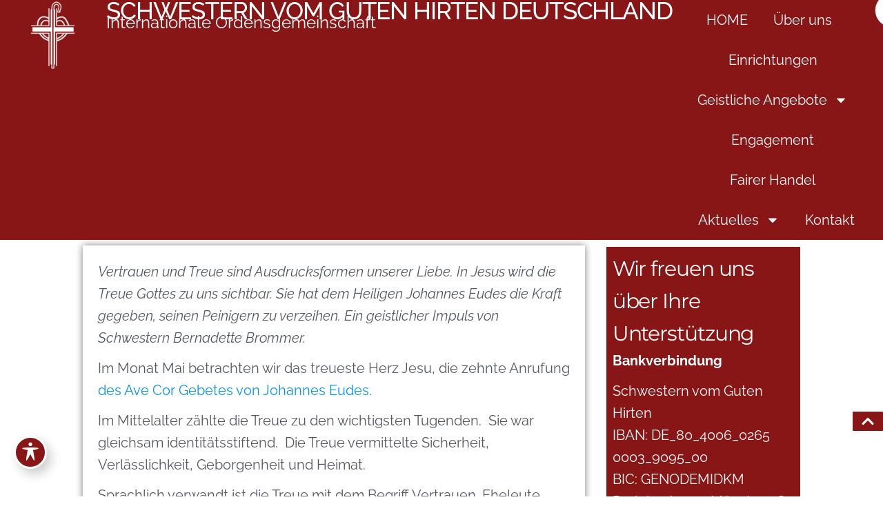

--- FILE ---
content_type: text/html; charset=UTF-8
request_url: https://guterhirte.de/treue-ohne-wenn-und-aber-ein-geistlicher-impuls/
body_size: 23366
content:
<!doctype html>
<html lang="de">
<head>
	<meta charset="UTF-8">
	<meta name="viewport" content="width=device-width, initial-scale=1">
	<link rel="profile" href="https://gmpg.org/xfn/11">
	<script>
(() => {
  const blocked = (u) => {
    try { u = typeof u === 'string' ? u : (u && u.url) || ''; } catch(e){ u=''; }
    return /(^|\/\/)api\.userway\.org\/api\//i.test(u);
  };
  const F = window.fetch;
  if (F) window.fetch = function(input, init){
    if (blocked(input)) return Promise.resolve(new Response('', {status:204, statusText:'blocked'}));
    return F.apply(this, arguments);
  };
  const XO = XMLHttpRequest.prototype.open, XS = XMLHttpRequest.prototype.send;
  XMLHttpRequest.prototype.open = function(m,u){ this.__blk = blocked(u); if (!this.__blk) return XO.apply(this, arguments); };
  XMLHttpRequest.prototype.send = function(){ if (!this.__blk) return XS.apply(this, arguments); };
  if (navigator.sendBeacon) {
    const SB = navigator.sendBeacon.bind(navigator);
    navigator.sendBeacon = function(u,d){ return blocked(u) ? true : SB(u,d); };
  }
})();
</script>
<meta name='robots' content='index, follow, max-image-preview:large, max-snippet:-1, max-video-preview:-1' />

	<!-- This site is optimized with the Yoast SEO plugin v26.8 - https://yoast.com/product/yoast-seo-wordpress/ -->
	<title>Treue ohne Wenn und Aber - Ein geistlicher Impuls - Schwestern vom Guten Hirten Deutschland</title>
	<link rel="canonical" href="https://guterhirte.de/treue-ohne-wenn-und-aber-ein-geistlicher-impuls/" />
	<meta property="og:locale" content="de_DE" />
	<meta property="og:type" content="article" />
	<meta property="og:title" content="Treue ohne Wenn und Aber - Ein geistlicher Impuls - Schwestern vom Guten Hirten Deutschland" />
	<meta property="og:description" content="Vertrauen und Treue sind Ausdrucksformen unserer Liebe. In Jesus wird die Treue Gottes zu uns sichtbar. Sie hat den Heiligen Johannes Eudes die Kraft gegeben, seinen Peinigern zu verzeihen." />
	<meta property="og:url" content="https://guterhirte.de/treue-ohne-wenn-und-aber-ein-geistlicher-impuls/" />
	<meta property="og:site_name" content="Schwestern vom Guten Hirten Deutschland" />
	<meta property="article:published_time" content="2022-05-03T16:02:03+00:00" />
	<meta property="article:modified_time" content="2025-07-01T14:28:35+00:00" />
	<meta property="og:image" content="https://guterhirte.de/wp-content/uploads/2022/05/bruno-martins-DpZ6ea6ziAg-unsplash.png" />
	<meta property="og:image:width" content="800" />
	<meta property="og:image:height" content="350" />
	<meta property="og:image:type" content="image/png" />
	<meta name="author" content="Irina Kohlhaas" />
	<meta name="twitter:card" content="summary_large_image" />
	<meta name="twitter:label1" content="Verfasst von" />
	<meta name="twitter:data1" content="Irina Kohlhaas" />
	<meta name="twitter:label2" content="Geschätzte Lesezeit" />
	<meta name="twitter:data2" content="3 Minuten" />
	<script type="application/ld+json" class="yoast-schema-graph">{"@context":"https://schema.org","@graph":[{"@type":"Article","@id":"https://guterhirte.de/treue-ohne-wenn-und-aber-ein-geistlicher-impuls/#article","isPartOf":{"@id":"https://guterhirte.de/treue-ohne-wenn-und-aber-ein-geistlicher-impuls/"},"author":{"name":"Irina Kohlhaas","@id":"https://guterhirte.de/#/schema/person/30f2635ebe192d5d619c2a73f10915b9"},"headline":"Treue ohne Wenn und Aber &#8211; Ein geistlicher Impuls","datePublished":"2022-05-03T16:02:03+00:00","dateModified":"2025-07-01T14:28:35+00:00","mainEntityOfPage":{"@id":"https://guterhirte.de/treue-ohne-wenn-und-aber-ein-geistlicher-impuls/"},"wordCount":516,"publisher":{"@id":"https://guterhirte.de/#organization"},"image":{"@id":"https://guterhirte.de/treue-ohne-wenn-und-aber-ein-geistlicher-impuls/#primaryimage"},"thumbnailUrl":"https://guterhirte.de/wp-content/uploads/2022/05/bruno-martins-DpZ6ea6ziAg-unsplash.png","articleSection":["Geistlicher Impuls"],"inLanguage":"de"},{"@type":"WebPage","@id":"https://guterhirte.de/treue-ohne-wenn-und-aber-ein-geistlicher-impuls/","url":"https://guterhirte.de/treue-ohne-wenn-und-aber-ein-geistlicher-impuls/","name":"Treue ohne Wenn und Aber - Ein geistlicher Impuls - Schwestern vom Guten Hirten Deutschland","isPartOf":{"@id":"https://guterhirte.de/#website"},"primaryImageOfPage":{"@id":"https://guterhirte.de/treue-ohne-wenn-und-aber-ein-geistlicher-impuls/#primaryimage"},"image":{"@id":"https://guterhirte.de/treue-ohne-wenn-und-aber-ein-geistlicher-impuls/#primaryimage"},"thumbnailUrl":"https://guterhirte.de/wp-content/uploads/2022/05/bruno-martins-DpZ6ea6ziAg-unsplash.png","datePublished":"2022-05-03T16:02:03+00:00","dateModified":"2025-07-01T14:28:35+00:00","breadcrumb":{"@id":"https://guterhirte.de/treue-ohne-wenn-und-aber-ein-geistlicher-impuls/#breadcrumb"},"inLanguage":"de","potentialAction":[{"@type":"ReadAction","target":["https://guterhirte.de/treue-ohne-wenn-und-aber-ein-geistlicher-impuls/"]}]},{"@type":"ImageObject","inLanguage":"de","@id":"https://guterhirte.de/treue-ohne-wenn-und-aber-ein-geistlicher-impuls/#primaryimage","url":"https://guterhirte.de/wp-content/uploads/2022/05/bruno-martins-DpZ6ea6ziAg-unsplash.png","contentUrl":"https://guterhirte.de/wp-content/uploads/2022/05/bruno-martins-DpZ6ea6ziAg-unsplash.png","width":800,"height":350},{"@type":"BreadcrumbList","@id":"https://guterhirte.de/treue-ohne-wenn-und-aber-ein-geistlicher-impuls/#breadcrumb","itemListElement":[{"@type":"ListItem","position":1,"name":"Startseite","item":"https://guterhirte.de/"},{"@type":"ListItem","position":2,"name":"Treue ohne Wenn und Aber &#8211; Ein geistlicher Impuls"}]},{"@type":"WebSite","@id":"https://guterhirte.de/#website","url":"https://guterhirte.de/","name":"Orden der Schwestern zum Guten Hirten","description":"Internationale Ordensgemeinschaft","publisher":{"@id":"https://guterhirte.de/#organization"},"potentialAction":[{"@type":"SearchAction","target":{"@type":"EntryPoint","urlTemplate":"https://guterhirte.de/?s={search_term_string}"},"query-input":{"@type":"PropertyValueSpecification","valueRequired":true,"valueName":"search_term_string"}}],"inLanguage":"de"},{"@type":"Organization","@id":"https://guterhirte.de/#organization","name":"Orden der Schwestern zum Guten Hirten","url":"https://guterhirte.de/","logo":{"@type":"ImageObject","inLanguage":"de","@id":"https://guterhirte.de/#/schema/logo/image/","url":"https://guterhirte.de/wp-content/uploads/2023/08/logo-Guter-Hirte.jpg","contentUrl":"https://guterhirte.de/wp-content/uploads/2023/08/logo-Guter-Hirte.jpg","width":400,"height":567,"caption":"Orden der Schwestern zum Guten Hirten"},"image":{"@id":"https://guterhirte.de/#/schema/logo/image/"}},{"@type":"Person","@id":"https://guterhirte.de/#/schema/person/30f2635ebe192d5d619c2a73f10915b9","name":"Irina Kohlhaas","url":"https://guterhirte.de/author/ibk_gh-spirit-2024/"}]}</script>
	<!-- / Yoast SEO plugin. -->


<link rel='dns-prefetch' href='//fonts.googleapis.com' />
<link rel="alternate" type="application/rss+xml" title="Schwestern vom Guten Hirten Deutschland &raquo; Feed" href="https://guterhirte.de/feed/" />
<link rel="alternate" type="application/rss+xml" title="Schwestern vom Guten Hirten Deutschland &raquo; Kommentar-Feed" href="https://guterhirte.de/comments/feed/" />
<link rel="alternate" title="oEmbed (JSON)" type="application/json+oembed" href="https://guterhirte.de/wp-json/oembed/1.0/embed?url=https%3A%2F%2Fguterhirte.de%2Ftreue-ohne-wenn-und-aber-ein-geistlicher-impuls%2F" />
<link rel="alternate" title="oEmbed (XML)" type="text/xml+oembed" href="https://guterhirte.de/wp-json/oembed/1.0/embed?url=https%3A%2F%2Fguterhirte.de%2Ftreue-ohne-wenn-und-aber-ein-geistlicher-impuls%2F&#038;format=xml" />
<style id='wp-img-auto-sizes-contain-inline-css'>
img:is([sizes=auto i],[sizes^="auto," i]){contain-intrinsic-size:3000px 1500px}
/*# sourceURL=wp-img-auto-sizes-contain-inline-css */
</style>
<style id='wp-emoji-styles-inline-css'>

	img.wp-smiley, img.emoji {
		display: inline !important;
		border: none !important;
		box-shadow: none !important;
		height: 1em !important;
		width: 1em !important;
		margin: 0 0.07em !important;
		vertical-align: -0.1em !important;
		background: none !important;
		padding: 0 !important;
	}
/*# sourceURL=wp-emoji-styles-inline-css */
</style>
<link rel='stylesheet' id='wp-block-library-css' href='https://guterhirte.de/wp-includes/css/dist/block-library/style.min.css?ver=6.9' media='all' />
<style id='global-styles-inline-css'>
:root{--wp--preset--aspect-ratio--square: 1;--wp--preset--aspect-ratio--4-3: 4/3;--wp--preset--aspect-ratio--3-4: 3/4;--wp--preset--aspect-ratio--3-2: 3/2;--wp--preset--aspect-ratio--2-3: 2/3;--wp--preset--aspect-ratio--16-9: 16/9;--wp--preset--aspect-ratio--9-16: 9/16;--wp--preset--color--black: #000000;--wp--preset--color--cyan-bluish-gray: #abb8c3;--wp--preset--color--white: #ffffff;--wp--preset--color--pale-pink: #f78da7;--wp--preset--color--vivid-red: #cf2e2e;--wp--preset--color--luminous-vivid-orange: #ff6900;--wp--preset--color--luminous-vivid-amber: #fcb900;--wp--preset--color--light-green-cyan: #7bdcb5;--wp--preset--color--vivid-green-cyan: #00d084;--wp--preset--color--pale-cyan-blue: #8ed1fc;--wp--preset--color--vivid-cyan-blue: #0693e3;--wp--preset--color--vivid-purple: #9b51e0;--wp--preset--gradient--vivid-cyan-blue-to-vivid-purple: linear-gradient(135deg,rgb(6,147,227) 0%,rgb(155,81,224) 100%);--wp--preset--gradient--light-green-cyan-to-vivid-green-cyan: linear-gradient(135deg,rgb(122,220,180) 0%,rgb(0,208,130) 100%);--wp--preset--gradient--luminous-vivid-amber-to-luminous-vivid-orange: linear-gradient(135deg,rgb(252,185,0) 0%,rgb(255,105,0) 100%);--wp--preset--gradient--luminous-vivid-orange-to-vivid-red: linear-gradient(135deg,rgb(255,105,0) 0%,rgb(207,46,46) 100%);--wp--preset--gradient--very-light-gray-to-cyan-bluish-gray: linear-gradient(135deg,rgb(238,238,238) 0%,rgb(169,184,195) 100%);--wp--preset--gradient--cool-to-warm-spectrum: linear-gradient(135deg,rgb(74,234,220) 0%,rgb(151,120,209) 20%,rgb(207,42,186) 40%,rgb(238,44,130) 60%,rgb(251,105,98) 80%,rgb(254,248,76) 100%);--wp--preset--gradient--blush-light-purple: linear-gradient(135deg,rgb(255,206,236) 0%,rgb(152,150,240) 100%);--wp--preset--gradient--blush-bordeaux: linear-gradient(135deg,rgb(254,205,165) 0%,rgb(254,45,45) 50%,rgb(107,0,62) 100%);--wp--preset--gradient--luminous-dusk: linear-gradient(135deg,rgb(255,203,112) 0%,rgb(199,81,192) 50%,rgb(65,88,208) 100%);--wp--preset--gradient--pale-ocean: linear-gradient(135deg,rgb(255,245,203) 0%,rgb(182,227,212) 50%,rgb(51,167,181) 100%);--wp--preset--gradient--electric-grass: linear-gradient(135deg,rgb(202,248,128) 0%,rgb(113,206,126) 100%);--wp--preset--gradient--midnight: linear-gradient(135deg,rgb(2,3,129) 0%,rgb(40,116,252) 100%);--wp--preset--font-size--small: 13px;--wp--preset--font-size--medium: 20px;--wp--preset--font-size--large: 36px;--wp--preset--font-size--x-large: 42px;--wp--preset--spacing--20: 0.44rem;--wp--preset--spacing--30: 0.67rem;--wp--preset--spacing--40: 1rem;--wp--preset--spacing--50: 1.5rem;--wp--preset--spacing--60: 2.25rem;--wp--preset--spacing--70: 3.38rem;--wp--preset--spacing--80: 5.06rem;--wp--preset--shadow--natural: 6px 6px 9px rgba(0, 0, 0, 0.2);--wp--preset--shadow--deep: 12px 12px 50px rgba(0, 0, 0, 0.4);--wp--preset--shadow--sharp: 6px 6px 0px rgba(0, 0, 0, 0.2);--wp--preset--shadow--outlined: 6px 6px 0px -3px rgb(255, 255, 255), 6px 6px rgb(0, 0, 0);--wp--preset--shadow--crisp: 6px 6px 0px rgb(0, 0, 0);}:root { --wp--style--global--content-size: 800px;--wp--style--global--wide-size: 1200px; }:where(body) { margin: 0; }.wp-site-blocks > .alignleft { float: left; margin-right: 2em; }.wp-site-blocks > .alignright { float: right; margin-left: 2em; }.wp-site-blocks > .aligncenter { justify-content: center; margin-left: auto; margin-right: auto; }:where(.wp-site-blocks) > * { margin-block-start: 24px; margin-block-end: 0; }:where(.wp-site-blocks) > :first-child { margin-block-start: 0; }:where(.wp-site-blocks) > :last-child { margin-block-end: 0; }:root { --wp--style--block-gap: 24px; }:root :where(.is-layout-flow) > :first-child{margin-block-start: 0;}:root :where(.is-layout-flow) > :last-child{margin-block-end: 0;}:root :where(.is-layout-flow) > *{margin-block-start: 24px;margin-block-end: 0;}:root :where(.is-layout-constrained) > :first-child{margin-block-start: 0;}:root :where(.is-layout-constrained) > :last-child{margin-block-end: 0;}:root :where(.is-layout-constrained) > *{margin-block-start: 24px;margin-block-end: 0;}:root :where(.is-layout-flex){gap: 24px;}:root :where(.is-layout-grid){gap: 24px;}.is-layout-flow > .alignleft{float: left;margin-inline-start: 0;margin-inline-end: 2em;}.is-layout-flow > .alignright{float: right;margin-inline-start: 2em;margin-inline-end: 0;}.is-layout-flow > .aligncenter{margin-left: auto !important;margin-right: auto !important;}.is-layout-constrained > .alignleft{float: left;margin-inline-start: 0;margin-inline-end: 2em;}.is-layout-constrained > .alignright{float: right;margin-inline-start: 2em;margin-inline-end: 0;}.is-layout-constrained > .aligncenter{margin-left: auto !important;margin-right: auto !important;}.is-layout-constrained > :where(:not(.alignleft):not(.alignright):not(.alignfull)){max-width: var(--wp--style--global--content-size);margin-left: auto !important;margin-right: auto !important;}.is-layout-constrained > .alignwide{max-width: var(--wp--style--global--wide-size);}body .is-layout-flex{display: flex;}.is-layout-flex{flex-wrap: wrap;align-items: center;}.is-layout-flex > :is(*, div){margin: 0;}body .is-layout-grid{display: grid;}.is-layout-grid > :is(*, div){margin: 0;}body{padding-top: 0px;padding-right: 0px;padding-bottom: 0px;padding-left: 0px;}a:where(:not(.wp-element-button)){text-decoration: underline;}:root :where(.wp-element-button, .wp-block-button__link){background-color: #32373c;border-width: 0;color: #fff;font-family: inherit;font-size: inherit;font-style: inherit;font-weight: inherit;letter-spacing: inherit;line-height: inherit;padding-top: calc(0.667em + 2px);padding-right: calc(1.333em + 2px);padding-bottom: calc(0.667em + 2px);padding-left: calc(1.333em + 2px);text-decoration: none;text-transform: inherit;}.has-black-color{color: var(--wp--preset--color--black) !important;}.has-cyan-bluish-gray-color{color: var(--wp--preset--color--cyan-bluish-gray) !important;}.has-white-color{color: var(--wp--preset--color--white) !important;}.has-pale-pink-color{color: var(--wp--preset--color--pale-pink) !important;}.has-vivid-red-color{color: var(--wp--preset--color--vivid-red) !important;}.has-luminous-vivid-orange-color{color: var(--wp--preset--color--luminous-vivid-orange) !important;}.has-luminous-vivid-amber-color{color: var(--wp--preset--color--luminous-vivid-amber) !important;}.has-light-green-cyan-color{color: var(--wp--preset--color--light-green-cyan) !important;}.has-vivid-green-cyan-color{color: var(--wp--preset--color--vivid-green-cyan) !important;}.has-pale-cyan-blue-color{color: var(--wp--preset--color--pale-cyan-blue) !important;}.has-vivid-cyan-blue-color{color: var(--wp--preset--color--vivid-cyan-blue) !important;}.has-vivid-purple-color{color: var(--wp--preset--color--vivid-purple) !important;}.has-black-background-color{background-color: var(--wp--preset--color--black) !important;}.has-cyan-bluish-gray-background-color{background-color: var(--wp--preset--color--cyan-bluish-gray) !important;}.has-white-background-color{background-color: var(--wp--preset--color--white) !important;}.has-pale-pink-background-color{background-color: var(--wp--preset--color--pale-pink) !important;}.has-vivid-red-background-color{background-color: var(--wp--preset--color--vivid-red) !important;}.has-luminous-vivid-orange-background-color{background-color: var(--wp--preset--color--luminous-vivid-orange) !important;}.has-luminous-vivid-amber-background-color{background-color: var(--wp--preset--color--luminous-vivid-amber) !important;}.has-light-green-cyan-background-color{background-color: var(--wp--preset--color--light-green-cyan) !important;}.has-vivid-green-cyan-background-color{background-color: var(--wp--preset--color--vivid-green-cyan) !important;}.has-pale-cyan-blue-background-color{background-color: var(--wp--preset--color--pale-cyan-blue) !important;}.has-vivid-cyan-blue-background-color{background-color: var(--wp--preset--color--vivid-cyan-blue) !important;}.has-vivid-purple-background-color{background-color: var(--wp--preset--color--vivid-purple) !important;}.has-black-border-color{border-color: var(--wp--preset--color--black) !important;}.has-cyan-bluish-gray-border-color{border-color: var(--wp--preset--color--cyan-bluish-gray) !important;}.has-white-border-color{border-color: var(--wp--preset--color--white) !important;}.has-pale-pink-border-color{border-color: var(--wp--preset--color--pale-pink) !important;}.has-vivid-red-border-color{border-color: var(--wp--preset--color--vivid-red) !important;}.has-luminous-vivid-orange-border-color{border-color: var(--wp--preset--color--luminous-vivid-orange) !important;}.has-luminous-vivid-amber-border-color{border-color: var(--wp--preset--color--luminous-vivid-amber) !important;}.has-light-green-cyan-border-color{border-color: var(--wp--preset--color--light-green-cyan) !important;}.has-vivid-green-cyan-border-color{border-color: var(--wp--preset--color--vivid-green-cyan) !important;}.has-pale-cyan-blue-border-color{border-color: var(--wp--preset--color--pale-cyan-blue) !important;}.has-vivid-cyan-blue-border-color{border-color: var(--wp--preset--color--vivid-cyan-blue) !important;}.has-vivid-purple-border-color{border-color: var(--wp--preset--color--vivid-purple) !important;}.has-vivid-cyan-blue-to-vivid-purple-gradient-background{background: var(--wp--preset--gradient--vivid-cyan-blue-to-vivid-purple) !important;}.has-light-green-cyan-to-vivid-green-cyan-gradient-background{background: var(--wp--preset--gradient--light-green-cyan-to-vivid-green-cyan) !important;}.has-luminous-vivid-amber-to-luminous-vivid-orange-gradient-background{background: var(--wp--preset--gradient--luminous-vivid-amber-to-luminous-vivid-orange) !important;}.has-luminous-vivid-orange-to-vivid-red-gradient-background{background: var(--wp--preset--gradient--luminous-vivid-orange-to-vivid-red) !important;}.has-very-light-gray-to-cyan-bluish-gray-gradient-background{background: var(--wp--preset--gradient--very-light-gray-to-cyan-bluish-gray) !important;}.has-cool-to-warm-spectrum-gradient-background{background: var(--wp--preset--gradient--cool-to-warm-spectrum) !important;}.has-blush-light-purple-gradient-background{background: var(--wp--preset--gradient--blush-light-purple) !important;}.has-blush-bordeaux-gradient-background{background: var(--wp--preset--gradient--blush-bordeaux) !important;}.has-luminous-dusk-gradient-background{background: var(--wp--preset--gradient--luminous-dusk) !important;}.has-pale-ocean-gradient-background{background: var(--wp--preset--gradient--pale-ocean) !important;}.has-electric-grass-gradient-background{background: var(--wp--preset--gradient--electric-grass) !important;}.has-midnight-gradient-background{background: var(--wp--preset--gradient--midnight) !important;}.has-small-font-size{font-size: var(--wp--preset--font-size--small) !important;}.has-medium-font-size{font-size: var(--wp--preset--font-size--medium) !important;}.has-large-font-size{font-size: var(--wp--preset--font-size--large) !important;}.has-x-large-font-size{font-size: var(--wp--preset--font-size--x-large) !important;}
:root :where(.wp-block-pullquote){font-size: 1.5em;line-height: 1.6;}
/*# sourceURL=global-styles-inline-css */
</style>
<link rel='stylesheet' id='acwp-main-css-css' href='https://guterhirte.de/wp-content/plugins/accessible-poetry/assets/css/main.css?ver=6.9' media='all' />
<link rel='stylesheet' id='hello-elementor-css' href='https://guterhirte.de/wp-content/themes/hello-elementor/assets/css/reset.css?ver=3.4.5' media='all' />
<link rel='stylesheet' id='hello-elementor-theme-style-css' href='https://guterhirte.de/wp-content/themes/hello-elementor/assets/css/theme.css?ver=3.4.5' media='all' />
<link rel='stylesheet' id='hello-elementor-header-footer-css' href='https://guterhirte.de/wp-content/themes/hello-elementor/assets/css/header-footer.css?ver=3.4.5' media='all' />
<link rel='stylesheet' id='elementor-frontend-css' href='https://guterhirte.de/wp-content/plugins/elementor/assets/css/frontend.min.css?ver=3.34.2' media='all' />
<link rel='stylesheet' id='widget-image-css' href='https://guterhirte.de/wp-content/plugins/elementor/assets/css/widget-image.min.css?ver=3.34.2' media='all' />
<link rel='stylesheet' id='widget-heading-css' href='https://guterhirte.de/wp-content/plugins/elementor/assets/css/widget-heading.min.css?ver=3.34.2' media='all' />
<link rel='stylesheet' id='widget-nav-menu-css' href='https://guterhirte.de/wp-content/plugins/elementor-pro/assets/css/widget-nav-menu.min.css?ver=3.34.2' media='all' />
<link rel='stylesheet' id='e-sticky-css' href='https://guterhirte.de/wp-content/plugins/elementor-pro/assets/css/modules/sticky.min.css?ver=3.34.2' media='all' />
<link rel='stylesheet' id='widget-posts-css' href='https://guterhirte.de/wp-content/plugins/elementor-pro/assets/css/widget-posts.min.css?ver=3.34.2' media='all' />
<link rel='stylesheet' id='e-animation-fadeInRight-css' href='https://guterhirte.de/wp-content/plugins/elementor/assets/lib/animations/styles/fadeInRight.min.css?ver=3.34.2' media='all' />
<link rel='stylesheet' id='e-popup-css' href='https://guterhirte.de/wp-content/plugins/elementor-pro/assets/css/conditionals/popup.min.css?ver=3.34.2' media='all' />
<link rel='stylesheet' id='elementor-post-14-css' href='https://guterhirte.de/wp-content/uploads/elementor/css/post-14.css?ver=1769153147' media='all' />
<link rel='stylesheet' id='elementor-post-64-css' href='https://guterhirte.de/wp-content/uploads/elementor/css/post-64.css?ver=1769153148' media='all' />
<link rel='stylesheet' id='elementor-post-50-css' href='https://guterhirte.de/wp-content/uploads/elementor/css/post-50.css?ver=1769153148' media='all' />
<link rel='stylesheet' id='elementor-post-4312-css' href='https://guterhirte.de/wp-content/uploads/elementor/css/post-4312.css?ver=1769155338' media='all' />
<link rel='stylesheet' id='elementor-post-43-css' href='https://guterhirte.de/wp-content/uploads/elementor/css/post-43.css?ver=1769153148' media='all' />
<link rel='stylesheet' id='hello-elementor-child-style-css' href='https://guterhirte.de/wp-content/themes/hello-theme-child-master/style.css?ver=1.0.0' media='all' />
<link rel='stylesheet' id='ekit-widget-styles-css' href='https://guterhirte.de/wp-content/plugins/elementskit-lite/widgets/init/assets/css/widget-styles.css?ver=3.7.8' media='all' />
<link rel='stylesheet' id='ekit-responsive-css' href='https://guterhirte.de/wp-content/plugins/elementskit-lite/widgets/init/assets/css/responsive.css?ver=3.7.8' media='all' />
<link rel='stylesheet' id='local-material-icons-css' href='https://guterhirte.de/wp-content/uploads/fonts/material-icons-local.css' media='all' />
<script src="https://guterhirte.de/wp-includes/js/jquery/jquery.min.js?ver=3.7.1" id="jquery-core-js"></script>
<script src="https://guterhirte.de/wp-includes/js/jquery/jquery-migrate.min.js?ver=3.4.1" id="jquery-migrate-js"></script>
<link rel="https://api.w.org/" href="https://guterhirte.de/wp-json/" /><link rel="alternate" title="JSON" type="application/json" href="https://guterhirte.de/wp-json/wp/v2/posts/1647" /><link rel="EditURI" type="application/rsd+xml" title="RSD" href="https://guterhirte.de/xmlrpc.php?rsd" />
<meta name="generator" content="WordPress 6.9" />
<link rel='shortlink' href='https://guterhirte.de/?p=1647' />
<meta name="description" content="Vertrauen und Treue sind Ausdrucksformen unserer Liebe. In Jesus wird die Treue Gottes zu uns sichtbar. Sie hat den Heiligen Johannes Eudes die Kraft gegeben, seinen Peinigern zu verzeihen.">
<meta name="generator" content="Elementor 3.34.2; features: e_font_icon_svg, additional_custom_breakpoints; settings: css_print_method-external, google_font-disabled, font_display-auto">
			<style>
				.e-con.e-parent:nth-of-type(n+4):not(.e-lazyloaded):not(.e-no-lazyload),
				.e-con.e-parent:nth-of-type(n+4):not(.e-lazyloaded):not(.e-no-lazyload) * {
					background-image: none !important;
				}
				@media screen and (max-height: 1024px) {
					.e-con.e-parent:nth-of-type(n+3):not(.e-lazyloaded):not(.e-no-lazyload),
					.e-con.e-parent:nth-of-type(n+3):not(.e-lazyloaded):not(.e-no-lazyload) * {
						background-image: none !important;
					}
				}
				@media screen and (max-height: 640px) {
					.e-con.e-parent:nth-of-type(n+2):not(.e-lazyloaded):not(.e-no-lazyload),
					.e-con.e-parent:nth-of-type(n+2):not(.e-lazyloaded):not(.e-no-lazyload) * {
						background-image: none !important;
					}
				}
			</style>
			<link rel="icon" href="https://guterhirte.de/wp-content/uploads/2023/08/logo-Guter-Hirte-150x150.jpg" sizes="32x32" />
<link rel="icon" href="https://guterhirte.de/wp-content/uploads/2023/08/logo-Guter-Hirte.jpg" sizes="192x192" />
<link rel="apple-touch-icon" href="https://guterhirte.de/wp-content/uploads/2023/08/logo-Guter-Hirte.jpg" />
<meta name="msapplication-TileImage" content="https://guterhirte.de/wp-content/uploads/2023/08/logo-Guter-Hirte.jpg" />
		<style id="wp-custom-css">
			/* Pfeil in Button Imageboxen weiß */
.elementskit-btn.whitespace--normal svg {
  fill: #fff;
	margin-left:5px
}

/* Remove focus visual only from the Close button */
.elementor-popup-modal .dialog-lightbox-close-button,
.elementor-popup-modal .dialog-lightbox-close-button:focus,
.elementor-popup-modal .dialog-lightbox-close-button:focus-visible {
  outline: none !important;
  box-shadow: none !important;
  border: none !important;
}

/* Und auch den inneren Link, falls vorhanden */
.elementor-popup-modal .dialog-lightbox-close-button a,
.elementor-popup-modal .dialog-lightbox-close-button a:focus,
.elementor-popup-modal .dialog-lightbox-close-button a:focus-visible {
  outline: none !important;
  box-shadow: none !important;
  text-decoration: none !important;
}



/* accessible plugin*/
.acwp-heading {background-color:var( --e-global-color-primary )!important;}

.acwp-footer ul li:last-child {display:none}
.cookieakk .e-n-accordion-item-title {width:100%;}

.acwp-toggler label
 {background-color:#efefef !important;}

/*Accessibility btn innen farbe*/
#acwp-toolbar-btn :hover {color: orange!important;}
#acwp-toolbar-btn {background-color: var( --e-global-color-primary ); border:solid; border-color:white!important;}

#acwp-toolbar-btn-wrap {
  border: none;
}

#acwp-toolbar-btn {position: fixed;
    bottom:40px;  }
}
/*Accessibility Button Mobil*/
@media (max-width: 900px) {#acwp-toolbar-btn {position: fixed;
    bottom: 10px; left:45% }
}

/* Posts Fuerbitte*/
.elementor-posts .elementor-post__read-more {font-size:20px;color:white;font-weight:400;}

.ohnehaken .elementor-grid {
	grid-row-gap:30px;}
			
					
.elementor-posts .elementor-post__read-more:hover {color:white!important;}

.elementor-posts .elementor-post__excerpt p {font-size:20px;}




/* Farbe Zahlen Link*/
.nolink a {
    color: white;
} 

.nolink a:hover {
    color:white;
}

#respond {width:1040px; margin:auto;}
/* Neue Klasse fuer Rahmen für posts -auf Newsseite*/
.rahmenpost .elementor-post {border:solid 1px;padding:20px!important;}

/* Auslassungszeichen nach excerpt */
.elementor-post__excerpt p:after {
content: "[…]";
}

/* Auslassungszeichen weglassen */
.allcontent p:after {
content: "";
}

/*Dropdown Menu Container Höhe*
 */
 @media (max-width:1000px)  {
	 .elementor-nav-menu__container {height:100vh;padding-top:30px;}}

/*Bildergalerie Button neben Bildern*
 */

 @media (min-width:801px)  {
	.elementor-swiper-button{margin:-30px}}

/*Bildunterschrift*/
.wp-caption-text {font-style: normal;color:var( --e-global-color-primary );}

.elementor-slideshow__title {
	font-size: 22px;padding:20px;color:white;background-color:var( --e-global-color-primary );}

/*readmore*/
.readmoretoggle .elementor-tab-title.elementor-active::before {
    content: 'Weniger';
    background-color: var( --e-global-color-primary );
    font-weight: 400;
     color: #ffffff;
    padding:5px 10px 5px 10px;
    border-radius: 2px;
    }
.readmoretoggle .elementor-tab-content {margin-top:-20px;}

.readmoretoggle .elementor-toggle-item {
    display: -webkit-box;
    display: -ms-flexbox;
    display: flex;
    flex-direction: column-reverse;
}

.readmoretoggle .elementor-tab-title.elementor-active a{
    display:none;
}


/*button Post Zum Beitrag */
a.elementor-post__read-more {    padding: 5px 10px;
 background-color: var(--e-global-color-primary);
    border-radius: 2px;
}



.blogposthoehe .elementskit-post-image-card {height:650px;align-content:space-between!important;}

#stickyheaders
{position:fixed!important;
z-index:9999;
width: 100%;}

a.dropdown-item.active {color: var( --e-global-color-primary )!important;}

/*button Textausrichtung */
.elementor-button-text {
	text-align: left;}

/*mobile fix */
html,
body{
width:100%;
overflow-x:hidden;
}


/*Hamburger Icon*/

.elementskit-menu-hamburger-icon { padding-bottom:2px;margin-bottom:9px!important;margin-top:6px;}

i.icon.icon-down-arrow1.elementskit-submenu-indicator {
    font-size: 20px!important;
    border: none;
	padding:0;
}

H1,H2,H3 {word-wrap: break-word;}

		</style>
		</head>
<body class="wp-singular post-template-default single single-post postid-1647 single-format-standard wp-custom-logo wp-embed-responsive wp-theme-hello-elementor wp-child-theme-hello-theme-child-master acwp-readable-arial hello-elementor-default elementor-default elementor-kit-14 elementor-page-4312">


<a class="skip-link screen-reader-text" href="#content">Zum Inhalt springen</a>

		<header data-elementor-type="header" data-elementor-id="64" class="elementor elementor-64 elementor-location-header" data-elementor-post-type="elementor_library">
			<div class="elementor-element elementor-element-3d0f0fbb e-con-full e-flex e-con e-parent" data-id="3d0f0fbb" data-element_type="container" id="stickyheaders" data-settings="{&quot;background_background&quot;:&quot;classic&quot;}">
		<div class="elementor-element elementor-element-69da8fe0 e-con-full e-flex e-con e-child" data-id="69da8fe0" data-element_type="container" data-settings="{&quot;background_background&quot;:&quot;classic&quot;}">
				<div class="elementor-element elementor-element-15b507c9 elementor-widget__width-initial elementor-widget-tablet__width-initial elementor-widget-mobile__width-initial elementor-widget elementor-widget-image" data-id="15b507c9" data-element_type="widget" data-widget_type="image.default">
																<a href="https://guterhirte.de/">
							<img fetchpriority="high" width="723" height="1024" src="https://guterhirte.de/wp-content/uploads/2022/11/logo-Guter-Hirte-723x1024.png" class="attachment-large size-large wp-image-3491" alt="" srcset="https://guterhirte.de/wp-content/uploads/2022/11/logo-Guter-Hirte-723x1024.png 723w, https://guterhirte.de/wp-content/uploads/2022/11/logo-Guter-Hirte-212x300.png 212w, https://guterhirte.de/wp-content/uploads/2022/11/logo-Guter-Hirte-768x1088.png 768w, https://guterhirte.de/wp-content/uploads/2022/11/logo-Guter-Hirte.png 800w" sizes="(max-width: 723px) 100vw, 723px" />								</a>
															</div>
		<div class="elementor-element elementor-element-4f4533c4 e-con-full e-flex e-con e-child" data-id="4f4533c4" data-element_type="container">
				<div class="elementor-element elementor-element-6de4baf3 elementor-widget__width-initial elementor-widget elementor-widget-heading" data-id="6de4baf3" data-element_type="widget" data-widget_type="heading.default">
					<h2 class="elementor-heading-title elementor-size-default">Schwestern vom Guten Hirten Deutschland</h2>				</div>
				<div class="elementor-element elementor-element-63681e61 elementor-hidden-mobile elementor-widget elementor-widget-text-editor" data-id="63681e61" data-element_type="widget" data-widget_type="text-editor.default">
									<p>Internationale Ordensgemeinschaft </p>								</div>
				<div class="elementor-element elementor-element-2cc6bc8b elementor-widget elementor-widget-html" data-id="2cc6bc8b" data-element_type="widget" data-widget_type="html.default">
					<script>

document.addEventListener('DOMContentLoaded', function() {
jQuery(function($) {
var mywindow = $(window);
var mypos = mywindow.scrollTop();
let scrolling = false; /* For throlling scroll event */
window.addEventListener('scroll', function() {
scrolling = true;
});
setInterval(() => {
if (scrolling) {
scrolling = false;
if (mypos > 40) {
if (mywindow.scrollTop() > mypos) {
$('#stickyheaders').addClass('headerup');
} else {
$('#stickyheaders').removeClass('headerup');
}
}
mypos = mywindow.scrollTop();
}
}, 300);
});
});

</script>
<style>
#stickyheaders{
transition : transform 0.34s ease;
}
.headerup{
transform: translateY(-110px); /*adjust this value to the height of your header*/
}
</style>
				</div>
				</div>
				</div>
		<div class="elementor-element elementor-element-bbefd2b e-con-full e-flex e-con e-child" data-id="bbefd2b" data-element_type="container">
				<div class="elementor-element elementor-element-5740926 elementor-nav-menu__align-center elementor-nav-menu--stretch elementor-nav-menu--dropdown-tablet elementor-nav-menu__text-align-aside elementor-nav-menu--toggle elementor-nav-menu--burger elementor-widget elementor-widget-nav-menu" data-id="5740926" data-element_type="widget" data-settings="{&quot;full_width&quot;:&quot;stretch&quot;,&quot;layout&quot;:&quot;horizontal&quot;,&quot;submenu_icon&quot;:{&quot;value&quot;:&quot;&lt;svg aria-hidden=\&quot;true\&quot; class=\&quot;e-font-icon-svg e-fas-caret-down\&quot; viewBox=\&quot;0 0 320 512\&quot; xmlns=\&quot;http:\/\/www.w3.org\/2000\/svg\&quot;&gt;&lt;path d=\&quot;M31.3 192h257.3c17.8 0 26.7 21.5 14.1 34.1L174.1 354.8c-7.8 7.8-20.5 7.8-28.3 0L17.2 226.1C4.6 213.5 13.5 192 31.3 192z\&quot;&gt;&lt;\/path&gt;&lt;\/svg&gt;&quot;,&quot;library&quot;:&quot;fa-solid&quot;},&quot;toggle&quot;:&quot;burger&quot;}" data-widget_type="nav-menu.default">
								<nav aria-label="Menü" class="elementor-nav-menu--main elementor-nav-menu__container elementor-nav-menu--layout-horizontal e--pointer-background e--animation-fade">
				<ul id="menu-1-5740926" class="elementor-nav-menu"><li class="menu-item menu-item-type-post_type menu-item-object-page menu-item-home menu-item-131"><a href="https://guterhirte.de/" class="elementor-item">HOME</a></li>
<li class="menu-item menu-item-type-post_type menu-item-object-page menu-item-11770"><a href="https://guterhirte.de/ueber-uns/" class="elementor-item">Über uns</a></li>
<li class="menu-item menu-item-type-post_type menu-item-object-page menu-item-11777"><a href="https://guterhirte.de/unsere-einrichtungen/" class="elementor-item">Einrichtungen</a></li>
<li class="menu-item menu-item-type-custom menu-item-object-custom menu-item-has-children menu-item-11786"><a href="#" class="elementor-item elementor-item-anchor">Geistliche Angebote</a>
<ul class="sub-menu elementor-nav-menu--dropdown">
	<li class="menu-item menu-item-type-post_type menu-item-object-page menu-item-11783"><a href="https://guterhirte.de/geistlicher-impuls/" class="elementor-sub-item">Geistlicher Impuls</a></li>
	<li class="menu-item menu-item-type-post_type menu-item-object-page menu-item-11782"><a href="https://guterhirte.de/fuerbitten-online/" class="elementor-sub-item">Fürbitten online</a></li>
	<li class="menu-item menu-item-type-post_type menu-item-object-page menu-item-11785"><a href="https://guterhirte.de/kirchenlieder/" class="elementor-sub-item">Kirchenlieder zum Mitsingen</a></li>
</ul>
</li>
<li class="menu-item menu-item-type-post_type menu-item-object-page menu-item-11776"><a href="https://guterhirte.de/unser-engagement/" class="elementor-item">Engagement</a></li>
<li class="menu-item menu-item-type-post_type menu-item-object-page menu-item-11775"><a href="https://guterhirte.de/fairer-handel/" class="elementor-item">Fairer Handel</a></li>
<li class="menu-item menu-item-type-post_type menu-item-object-page menu-item-has-children menu-item-11778"><a href="https://guterhirte.de/news/" class="elementor-item">Aktuelles</a>
<ul class="sub-menu elementor-nav-menu--dropdown">
	<li class="menu-item menu-item-type-post_type menu-item-object-page menu-item-11788"><a href="https://guterhirte.de/news/" class="elementor-sub-item">News</a></li>
	<li class="menu-item menu-item-type-post_type menu-item-object-page menu-item-11771"><a href="https://guterhirte.de/veranstaltungen/" class="elementor-sub-item">Veranstaltungen</a></li>
	<li class="menu-item menu-item-type-post_type menu-item-object-page menu-item-11779"><a href="https://guterhirte.de/archiv-newsletter-olcgs/" class="elementor-sub-item">Newsletter OLCGS</a></li>
	<li class="menu-item menu-item-type-post_type menu-item-object-post menu-item-11780"><a href="https://guterhirte.de/podcast-inklusionsstammtisch/" class="elementor-sub-item">Podcast Inklusionsstammtisch</a></li>
</ul>
</li>
<li class="menu-item menu-item-type-post_type menu-item-object-page menu-item-11774"><a href="https://guterhirte.de/kontakt/" class="elementor-item">Kontakt</a></li>
</ul>			</nav>
					<div class="elementor-menu-toggle" role="button" tabindex="0" aria-label="Menü Umschalter" aria-expanded="false">
			<svg aria-hidden="true" role="presentation" class="elementor-menu-toggle__icon--open e-font-icon-svg e-eicon-menu-bar" viewBox="0 0 1000 1000" xmlns="http://www.w3.org/2000/svg"><path d="M104 333H896C929 333 958 304 958 271S929 208 896 208H104C71 208 42 237 42 271S71 333 104 333ZM104 583H896C929 583 958 554 958 521S929 458 896 458H104C71 458 42 487 42 521S71 583 104 583ZM104 833H896C929 833 958 804 958 771S929 708 896 708H104C71 708 42 737 42 771S71 833 104 833Z"></path></svg><svg aria-hidden="true" role="presentation" class="elementor-menu-toggle__icon--close e-font-icon-svg e-eicon-close" viewBox="0 0 1000 1000" xmlns="http://www.w3.org/2000/svg"><path d="M742 167L500 408 258 167C246 154 233 150 217 150 196 150 179 158 167 167 154 179 150 196 150 212 150 229 154 242 171 254L408 500 167 742C138 771 138 800 167 829 196 858 225 858 254 829L496 587 738 829C750 842 767 846 783 846 800 846 817 842 829 829 842 817 846 804 846 783 846 767 842 750 829 737L588 500 833 258C863 229 863 200 833 171 804 137 775 137 742 167Z"></path></svg>		</div>
					<nav class="elementor-nav-menu--dropdown elementor-nav-menu__container" aria-hidden="true">
				<ul id="menu-2-5740926" class="elementor-nav-menu"><li class="menu-item menu-item-type-post_type menu-item-object-page menu-item-home menu-item-131"><a href="https://guterhirte.de/" class="elementor-item" tabindex="-1">HOME</a></li>
<li class="menu-item menu-item-type-post_type menu-item-object-page menu-item-11770"><a href="https://guterhirte.de/ueber-uns/" class="elementor-item" tabindex="-1">Über uns</a></li>
<li class="menu-item menu-item-type-post_type menu-item-object-page menu-item-11777"><a href="https://guterhirte.de/unsere-einrichtungen/" class="elementor-item" tabindex="-1">Einrichtungen</a></li>
<li class="menu-item menu-item-type-custom menu-item-object-custom menu-item-has-children menu-item-11786"><a href="#" class="elementor-item elementor-item-anchor" tabindex="-1">Geistliche Angebote</a>
<ul class="sub-menu elementor-nav-menu--dropdown">
	<li class="menu-item menu-item-type-post_type menu-item-object-page menu-item-11783"><a href="https://guterhirte.de/geistlicher-impuls/" class="elementor-sub-item" tabindex="-1">Geistlicher Impuls</a></li>
	<li class="menu-item menu-item-type-post_type menu-item-object-page menu-item-11782"><a href="https://guterhirte.de/fuerbitten-online/" class="elementor-sub-item" tabindex="-1">Fürbitten online</a></li>
	<li class="menu-item menu-item-type-post_type menu-item-object-page menu-item-11785"><a href="https://guterhirte.de/kirchenlieder/" class="elementor-sub-item" tabindex="-1">Kirchenlieder zum Mitsingen</a></li>
</ul>
</li>
<li class="menu-item menu-item-type-post_type menu-item-object-page menu-item-11776"><a href="https://guterhirte.de/unser-engagement/" class="elementor-item" tabindex="-1">Engagement</a></li>
<li class="menu-item menu-item-type-post_type menu-item-object-page menu-item-11775"><a href="https://guterhirte.de/fairer-handel/" class="elementor-item" tabindex="-1">Fairer Handel</a></li>
<li class="menu-item menu-item-type-post_type menu-item-object-page menu-item-has-children menu-item-11778"><a href="https://guterhirte.de/news/" class="elementor-item" tabindex="-1">Aktuelles</a>
<ul class="sub-menu elementor-nav-menu--dropdown">
	<li class="menu-item menu-item-type-post_type menu-item-object-page menu-item-11788"><a href="https://guterhirte.de/news/" class="elementor-sub-item" tabindex="-1">News</a></li>
	<li class="menu-item menu-item-type-post_type menu-item-object-page menu-item-11771"><a href="https://guterhirte.de/veranstaltungen/" class="elementor-sub-item" tabindex="-1">Veranstaltungen</a></li>
	<li class="menu-item menu-item-type-post_type menu-item-object-page menu-item-11779"><a href="https://guterhirte.de/archiv-newsletter-olcgs/" class="elementor-sub-item" tabindex="-1">Newsletter OLCGS</a></li>
	<li class="menu-item menu-item-type-post_type menu-item-object-post menu-item-11780"><a href="https://guterhirte.de/podcast-inklusionsstammtisch/" class="elementor-sub-item" tabindex="-1">Podcast Inklusionsstammtisch</a></li>
</ul>
</li>
<li class="menu-item menu-item-type-post_type menu-item-object-page menu-item-11774"><a href="https://guterhirte.de/kontakt/" class="elementor-item" tabindex="-1">Kontakt</a></li>
</ul>			</nav>
						</div>
				<div class="elementor-element elementor-element-a47aa6a elementor-hidden-mobile elementor-view-default elementor-widget elementor-widget-icon" data-id="a47aa6a" data-element_type="widget" data-widget_type="icon.default">
							<div class="elementor-icon-wrapper">
			<a class="elementor-icon" href="https://www.facebook.com/people/Schwestern-vom-Guten-Hirten-Deutsche-Provinz/61554332434465/">
			<svg aria-hidden="true" class="e-font-icon-svg e-fab-facebook" viewBox="0 0 512 512" xmlns="http://www.w3.org/2000/svg"><path d="M504 256C504 119 393 8 256 8S8 119 8 256c0 123.78 90.69 226.38 209.25 245V327.69h-63V256h63v-54.64c0-62.15 37-96.48 93.67-96.48 27.14 0 55.52 4.84 55.52 4.84v61h-31.28c-30.8 0-40.41 19.12-40.41 38.73V256h68.78l-11 71.69h-57.78V501C413.31 482.38 504 379.78 504 256z"></path></svg>			</a>
		</div>
						</div>
				</div>
		<div class="elementor-element elementor-element-ae081b7 e-con-full elementor-hidden-desktop elementor-hidden-tablet e-flex e-con e-child" data-id="ae081b7" data-element_type="container">
				<div class="elementor-element elementor-element-225d299 elementor-widget-mobile__width-initial elementor-hidden-tablet elementor-view-default elementor-widget elementor-widget-icon" data-id="225d299" data-element_type="widget" data-widget_type="icon.default">
							<div class="elementor-icon-wrapper">
			<a class="elementor-icon" href="https://www.facebook.com/people/Schwestern-vom-Guten-Hirten-Deutsche-Provinz/61554332434465/">
			<svg aria-hidden="true" class="e-font-icon-svg e-fab-facebook" viewBox="0 0 512 512" xmlns="http://www.w3.org/2000/svg"><path d="M504 256C504 119 393 8 256 8S8 119 8 256c0 123.78 90.69 226.38 209.25 245V327.69h-63V256h63v-54.64c0-62.15 37-96.48 93.67-96.48 27.14 0 55.52 4.84 55.52 4.84v61h-31.28c-30.8 0-40.41 19.12-40.41 38.73V256h68.78l-11 71.69h-57.78V501C413.31 482.38 504 379.78 504 256z"></path></svg>			</a>
		</div>
						</div>
				</div>
				</div>
				</header>
				<div data-elementor-type="single-post" data-elementor-id="4312" class="elementor elementor-4312 elementor-location-single post-1647 post type-post status-publish format-standard has-post-thumbnail hentry category-geistlicher-impuls" data-elementor-post-type="elementor_library">
			<div class="elementor-element elementor-element-12011f09 e-flex e-con-boxed e-con e-parent" data-id="12011f09" data-element_type="container">
					<div class="e-con-inner">
		<div class="elementor-element elementor-element-6bd8dffc e-con-full e-flex e-con e-child" data-id="6bd8dffc" data-element_type="container">
		<div class="elementor-element elementor-element-565f4da9 e-flex e-con-boxed e-con e-child" data-id="565f4da9" data-element_type="container">
					<div class="e-con-inner">
				<div class="elementor-element elementor-element-497109d elementor-widget elementor-widget-heading" data-id="497109d" data-element_type="widget" data-widget_type="heading.default">
					<h2 class="elementor-heading-title elementor-size-default">Geistlicher Impuls von  Sr. M. Bernadette Brommer aus München </h2>				</div>
					</div>
				</div>
				</div>
					</div>
				</div>
		<div class="elementor-element elementor-element-03ab9cd e-flex e-con-boxed e-con e-parent" data-id="03ab9cd" data-element_type="container">
					<div class="e-con-inner">
		<div class="elementor-element elementor-element-077543e e-con-full e-flex e-con e-child" data-id="077543e" data-element_type="container">
		<div class="elementor-element elementor-element-e9c8269 e-flex e-con-boxed e-con e-child" data-id="e9c8269" data-element_type="container">
					<div class="e-con-inner">
				<div class="elementor-element elementor-element-50461da elementor-widget elementor-widget-theme-post-content" data-id="50461da" data-element_type="widget" data-widget_type="theme-post-content.default">
					
<p><em>Vertrauen und Treue sind Ausdrucksformen unserer Liebe. In Jesus wird die Treue Gottes zu uns sichtbar. Sie hat dem Heiligen Johannes Eudes die Kraft gegeben, seinen Peinigern zu verzeihen.</em> <em>Ein geistlicher Impuls von Schwestern Bernadette Brommer.  </em></p>



<p>Im Monat Mai betrachten wir das treueste Herz Jesu, die zehnte Anrufung <strong><a href="https://www.guterhirte.de/?p=1441" data-type="URL" data-id="https://www.guterhirte.de/?p=1441"><mark style="background-color:rgba(0, 0, 0, 0)" class="has-inline-color has-vivid-cyan-blue-color">des Ave Cor Gebetes von Johannes Eudes</mark></a></strong>.</p>



<p>Im Mittelalter zählte die Treue zu den wichtigsten Tugenden.&nbsp; Sie war gleichsam identitätsstiftend.&nbsp; Die Treue vermittelte Sicherheit, Verlässlichkeit, Geborgenheit&nbsp;und Heimat.</p>



<p>Sprachlich verwandt ist die Treue mit dem Begriff Vertrauen. Eheleute versprechen sich gegenseitige Treue, in guten wie in schlechten Tagen. Einen Menschen den ich liebe werde ich nicht enttäuschen und ihm die Treue halten.</p>



<blockquote class="wp-block-quote is-layout-flow wp-block-quote-is-layout-flow"><p>„Gott ist treu, er bürgt dafür, dass unser Wort euch gegenüber nicht Ja und Nein zugleich ist. Denn Gottes Sohn ist nicht als Ja und Nein zugleich gekommen, in ihm ist das Ja verwirklicht. Er ist das Ja zu allem, was Gott verheißen hat.“</p><cite>2. Kor 1.18ff</cite></blockquote>



<blockquote class="wp-block-quote is-layout-flow wp-block-quote-is-layout-flow"><p>„Wenn wir untreu sind, bleibt er doch treu, denn er kann sich selbst nicht verleugnen.“&nbsp;</p><cite>2. Tim. 2.13</cite></blockquote>



<p>Jesus blieb seinem Auftrag dem Vater gegenüber treu, ohne Wenn und Aber. Da gab es kein JAIN. Wenn er Ja sagte, meinte er Ja. Die Treue zu seinem Vater gab seinem Leben die Erfüllung, Kraft und Geborgenheit. Er identifizierte sich ganz mit Gott. Er wusste wo&nbsp; er hin gehört.</p>



<p>Johannes Eudes hat dieses treueste Herz Jesu immer und immer wieder betrachtet und sich von ihm leiten und inspirieren lassen.</p>



<blockquote class="wp-block-quote is-layout-flow wp-block-quote-is-layout-flow"><p>„Jesus Christus hat die Unvollkommenheit seiner Jünger geduldig ertragen und sanftmütig verbessert; wenn nun die Lehren, die Wunder und Beispiele eines solchen Meisters nicht hindern konnten, dass die, die mit ihm lebten, und für die er bei seinem Vater besonders gebetet hatte, in so große Fehler fielen, kann dann wohl ich eine größere Treue bei denen erwarten, die ich leite!&#8220; </p><cite>Geistliches Vademecum</cite></blockquote>



<p>Johannes Eudes setzte großes Vertrauen in die ihm anvertrauten Menschen. Er hat seinen Peinigern immer wieder verziehen und sie dem Herzen Jesu anvertraut.&nbsp; Die Treue Gottes zu uns gab ihm Kraft seiner Sendung treu zu bleiben, egal wieviel Steine ihm in den Weg gelegt wurden.</p>



<p>Seinen letzten Wunsch kann man in seinem geistlichen Vademecum lesen:</p>



<blockquote class="wp-block-quote is-layout-flow wp-block-quote-is-layout-flow"><p>„Möge uns Gott die Gnade geben, dieses neue Jahr vollkommen zu seinem Dienste und seiner heiligen Mutter zu verwenden und das mit solcher Sorgfalt und Treue, als wäre es das letzte Jahr unseres Lebens; das wünsche ich allen von Herzen“</p></blockquote>



<p>Umso mehr müssen wir unser Vertrauen auf Gott setzen. Er wird uns nie im Stich lassen, auch wenn wir untreu sind, bleibt er immer treu. Mit ihm wird unser Leben gelingen. Aus seiner Treue zu uns schöpfen wir Kraft unseren Alltag in Treue und Vertrauen zu leben.</p>



<p><em>Jeden Monat veröffentlicht Sr. M. Bernadette Brommer aus München einen geistlichen Impuls. Im Vordergrund steht dabei das Ave-Cor-Gebet des Ordensgründers Johannes Eudes.&nbsp;<strong><a href="https://www.mysisteract.de/aktionen.html"><mark style="background-color:rgba(0, 0, 0, 0)" class="has-inline-color has-vivid-cyan-blue-color">Mehr von Schwester M. Bernadette finden Sie hier.</mark></a></strong></em></p>
				</div>
					</div>
				</div>
				</div>
		<div class="elementor-element elementor-element-597a594 e-flex e-con-boxed e-con e-child" data-id="597a594" data-element_type="container">
					<div class="e-con-inner">
		<div class="elementor-element elementor-element-b8f668a e-con-full e-flex e-con e-child" data-id="b8f668a" data-element_type="container">
		<div class="elementor-element elementor-element-2cb38ad e-flex e-con-boxed e-con e-child" data-id="2cb38ad" data-element_type="container" data-settings="{&quot;background_background&quot;:&quot;classic&quot;}">
					<div class="e-con-inner">
				<div class="elementor-element elementor-element-06a1738 elementor-widget elementor-widget-heading" data-id="06a1738" data-element_type="widget" data-widget_type="heading.default">
					<h2 class="elementor-heading-title elementor-size-default">Wir freuen uns über Ihre Unterstützung</h2>				</div>
		<div class="elementor-element elementor-element-41ab68a e-flex e-con-boxed e-con e-child" data-id="41ab68a" data-element_type="container">
					<div class="e-con-inner">
				<div class="elementor-element elementor-element-fd5d425 elementor-widget__width-initial elementor-widget elementor-widget-text-editor" data-id="fd5d425" data-element_type="widget" data-widget_type="text-editor.default">
									<p><strong>Bankverbindung</strong></p><p>Schwestern vom Guten Hirten<br />IBAN: <span style="color: #ffffff;">DE_80_4006_0265<br />0003_9095_00</span><br />BIC: GENODEMIDKM<br />Darlehnskasse Münster eG</p>								</div>
					</div>
				</div>
					</div>
				</div>
				</div>
					</div>
				</div>
					</div>
				</div>
				<section class="elementor-section elementor-top-section elementor-element elementor-element-0fae2e5 elementor-section-boxed elementor-section-height-default elementor-section-height-default" data-id="0fae2e5" data-element_type="section" data-settings="{&quot;background_background&quot;:&quot;classic&quot;}">
						<div class="elementor-container elementor-column-gap-default">
					<div class="elementor-column elementor-col-100 elementor-top-column elementor-element elementor-element-149bda0" data-id="149bda0" data-element_type="column">
			<div class="elementor-widget-wrap elementor-element-populated">
						<div class="elementor-element elementor-element-0b66ebb elementor-widget elementor-widget-heading" data-id="0b66ebb" data-element_type="widget" data-widget_type="heading.default">
					<h2 class="elementor-heading-title elementor-size-default">Hier finden Sie viele weitere geistliche Impulse</h2>				</div>
				<div class="elementor-element elementor-element-5aaa440 elementor-posts--align-left elementor-grid-3 elementor-grid-tablet-2 elementor-grid-mobile-1 elementor-posts--thumbnail-top elementor-widget elementor-widget-posts" data-id="5aaa440" data-element_type="widget" data-settings="{&quot;classic_row_gap&quot;:{&quot;unit&quot;:&quot;px&quot;,&quot;size&quot;:66,&quot;sizes&quot;:[]},&quot;classic_columns&quot;:&quot;3&quot;,&quot;classic_columns_tablet&quot;:&quot;2&quot;,&quot;classic_columns_mobile&quot;:&quot;1&quot;,&quot;classic_row_gap_tablet&quot;:{&quot;unit&quot;:&quot;px&quot;,&quot;size&quot;:&quot;&quot;,&quot;sizes&quot;:[]},&quot;classic_row_gap_mobile&quot;:{&quot;unit&quot;:&quot;px&quot;,&quot;size&quot;:&quot;&quot;,&quot;sizes&quot;:[]}}" data-widget_type="posts.classic">
				<div class="elementor-widget-container">
							<div class="elementor-posts-container elementor-posts elementor-posts--skin-classic elementor-grid" role="list">
				<article class="elementor-post elementor-grid-item post-12575 post type-post status-publish format-standard has-post-thumbnail hentry category-geistlicher-impuls" role="listitem">
				<a class="elementor-post__thumbnail__link" href="https://guterhirte.de/hl-messe-leben/" tabindex="-1" target=&quot;_blank&quot;>
			<div class="elementor-post__thumbnail"><img width="800" height="533" src="https://guterhirte.de/wp-content/uploads/2025/12/altar-kreuz-heilige-messe-1024x682.webp" class="attachment-large size-large wp-image-12370" alt="" /></div>
		</a>
				<div class="elementor-post__text">
				<h3 class="elementor-post__title">
			<a href="https://guterhirte.de/hl-messe-leben/" target=&quot;_blank&quot;>
				Was kann uns die Hl. Messe für das Leben sagen? T.1			</a>
		</h3>
				<div class="elementor-post__meta-data">
					<span class="elementor-post-date">
			1. Januar 2026		</span>
				</div>
				<div class="elementor-post__excerpt">
			<p>In diesem Jahr machen wir uns Gedanken zur Heiligen Messe. Wir feiern Eucharistie, Danksagung. Was kann uns die Heilige Messe für das Leben sagen?</p> <p>Schauen wir uns den Aufbau an.</p>		</div>
					<div class="elementor-post__read-more-wrapper">
		
		<a class="elementor-post__read-more" href="https://guterhirte.de/hl-messe-leben/" aria-label="Mehr über Was kann uns die Hl. Messe für das Leben sagen? T.1" tabindex="-1" target="_blank">
			Zum Beitrag &rarr;		</a>

					</div>
				</div>
				</article>
				<article class="elementor-post elementor-grid-item post-12236 post type-post status-publish format-standard has-post-thumbnail hentry category-geistlicher-impuls" role="listitem">
				<a class="elementor-post__thumbnail__link" href="https://guterhirte.de/maria-droste-im-dezember-2025/" tabindex="-1" target=&quot;_blank&quot;>
			<div class="elementor-post__thumbnail"><img width="800" height="533" src="https://guterhirte.de/wp-content/uploads/2024/11/hl-3-Koenige-1024x682.jpg" class="attachment-large size-large wp-image-8520" alt="" /></div>
		</a>
				<div class="elementor-post__text">
				<h3 class="elementor-post__title">
			<a href="https://guterhirte.de/maria-droste-im-dezember-2025/" target=&quot;_blank&quot;>
				Maria Droste im Dezember 2025			</a>
		</h3>
				<div class="elementor-post__meta-data">
					<span class="elementor-post-date">
			1. Dezember 2025		</span>
				</div>
				<div class="elementor-post__excerpt">
			<p>Wir tragen alle eine ungestillte Sehnsucht in uns. Sehnsucht nach Anerkennung, nach Liebe, nach Geborgenheit und Erfolg. Ist diese Sehnsucht letztlich nicht ein Suchen und Sehnen nach Gott, ob bewusst		</div>
					<div class="elementor-post__read-more-wrapper">
		
		<a class="elementor-post__read-more" href="https://guterhirte.de/maria-droste-im-dezember-2025/" aria-label="Mehr über Maria Droste im Dezember 2025" tabindex="-1" target="_blank">
			Zum Beitrag &rarr;		</a>

					</div>
				</div>
				</article>
				<article class="elementor-post elementor-grid-item post-11902 post type-post status-publish format-standard has-post-thumbnail hentry category-geistlicher-impuls" role="listitem">
				<a class="elementor-post__thumbnail__link" href="https://guterhirte.de/maria-droste-im-november-2025/" tabindex="-1" target=&quot;_blank&quot;>
			<div class="elementor-post__thumbnail"><img loading="lazy" width="800" height="534" src="https://guterhirte.de/wp-content/uploads/2025/11/Maria-Droste-November-Selbstmitleid-1024x683.jpg" class="attachment-large size-large wp-image-11904" alt="" /></div>
		</a>
				<div class="elementor-post__text">
				<h3 class="elementor-post__title">
			<a href="https://guterhirte.de/maria-droste-im-november-2025/" target=&quot;_blank&quot;>
				Maria Droste im November 2025			</a>
		</h3>
				<div class="elementor-post__meta-data">
					<span class="elementor-post-date">
			1. November 2025		</span>
				</div>
				<div class="elementor-post__excerpt">
			<p>Vielleicht kennen wir solche Menschen, evtl. sind wir es manchmal auch selbst. Mit nichts zufrieden sein, anderen geht es besser als mir, warum muss mir das gerade passieren? Denen fällt		</div>
					<div class="elementor-post__read-more-wrapper">
		
		<a class="elementor-post__read-more" href="https://guterhirte.de/maria-droste-im-november-2025/" aria-label="Mehr über Maria Droste im November 2025" tabindex="-1" target="_blank">
			Zum Beitrag &rarr;		</a>

					</div>
				</div>
				</article>
				<article class="elementor-post elementor-grid-item post-11619 post type-post status-publish format-standard has-post-thumbnail hentry category-geistlicher-impuls" role="listitem">
				<a class="elementor-post__thumbnail__link" href="https://guterhirte.de/maria-droste-oktober/" tabindex="-1" target=&quot;_blank&quot;>
			<div class="elementor-post__thumbnail"><img loading="lazy" width="640" height="413" src="https://guterhirte.de/wp-content/uploads/2025/09/maria-droste-oktober.jpg" class="attachment-large size-large wp-image-11624" alt="" /></div>
		</a>
				<div class="elementor-post__text">
				<h3 class="elementor-post__title">
			<a href="https://guterhirte.de/maria-droste-oktober/" target=&quot;_blank&quot;>
				Maria Droste im Oktober 2025			</a>
		</h3>
				<div class="elementor-post__meta-data">
					<span class="elementor-post-date">
			1. Oktober 2025		</span>
				</div>
				<div class="elementor-post__excerpt">
			<p>Nicht nur für sich selber entdeckt Schwester Maria das Herz Jesu als Quelle ihres Lebens. Ihren Mitschwestern und Menschen an ihrem Lebenswege sucht sie den Zugang zum Herzen Jesu zu		</div>
					<div class="elementor-post__read-more-wrapper">
		
		<a class="elementor-post__read-more" href="https://guterhirte.de/maria-droste-oktober/" aria-label="Mehr über Maria Droste im Oktober 2025" tabindex="-1" target="_blank">
			Zum Beitrag &rarr;		</a>

					</div>
				</div>
				</article>
				</div>
		
						</div>
				</div>
					</div>
		</div>
					</div>
		</section>
		<div class="elementor-element elementor-element-7e30d71f e-flex e-con-boxed e-con e-parent" data-id="7e30d71f" data-element_type="container">
					<div class="e-con-inner">
				<div class="elementor-element elementor-element-45791a16 elementor-mobile-align-justify elementor-widget-mobile__width-inherit elementor-widget elementor-widget-button" data-id="45791a16" data-element_type="widget" data-widget_type="button.default">
										<a class="elementor-button elementor-button-link elementor-size-sm" href="https://guterhirte.de">
						<span class="elementor-button-content-wrapper">
						<span class="elementor-button-icon">
				<svg aria-hidden="true" class="e-font-icon-svg e-fas-arrow-left" viewBox="0 0 448 512" xmlns="http://www.w3.org/2000/svg"><path d="M257.5 445.1l-22.2 22.2c-9.4 9.4-24.6 9.4-33.9 0L7 273c-9.4-9.4-9.4-24.6 0-33.9L201.4 44.7c9.4-9.4 24.6-9.4 33.9 0l22.2 22.2c9.5 9.5 9.3 25-.4 34.3L136.6 216H424c13.3 0 24 10.7 24 24v32c0 13.3-10.7 24-24 24H136.6l120.5 114.8c9.8 9.3 10 24.8.4 34.3z"></path></svg>			</span>
									<span class="elementor-button-text">Zurück zur Startseite</span>
					</span>
					</a>
								</div>
				<div class="elementor-element elementor-element-d5abcd6 elementor-mobile-align-justify elementor-widget-mobile__width-inherit elementor-widget elementor-widget-button" data-id="d5abcd6" data-element_type="widget" data-widget_type="button.default">
										<a class="elementor-button elementor-button-link elementor-size-sm" href="https://www.mysisteract.de/index.html" target="_blank">
						<span class="elementor-button-content-wrapper">
						<span class="elementor-button-icon">
				<svg aria-hidden="true" class="e-font-icon-svg e-fas-external-link-alt" viewBox="0 0 512 512" xmlns="http://www.w3.org/2000/svg"><path d="M432,320H400a16,16,0,0,0-16,16V448H64V128H208a16,16,0,0,0,16-16V80a16,16,0,0,0-16-16H48A48,48,0,0,0,0,112V464a48,48,0,0,0,48,48H400a48,48,0,0,0,48-48V336A16,16,0,0,0,432,320ZM488,0h-128c-21.37,0-32.05,25.91-17,41l35.73,35.73L135,320.37a24,24,0,0,0,0,34L157.67,377a24,24,0,0,0,34,0L435.28,133.32,471,169c15,15,41,4.5,41-17V24A24,24,0,0,0,488,0Z"></path></svg>			</span>
									<span class="elementor-button-text">Mehr zu Sr. M. Bernadette </span>
					</span>
					</a>
								</div>
				<div class="elementor-element elementor-element-ddb922b elementor-widget-mobile__width-inherit elementor-mobile-align-justify elementor-widget elementor-widget-button" data-id="ddb922b" data-element_type="widget" data-widget_type="button.default">
										<a class="elementor-button elementor-button-link elementor-size-sm" href="https://guterhirte.de/geistlicher-impuls/">
						<span class="elementor-button-content-wrapper">
						<span class="elementor-button-icon">
				<svg aria-hidden="true" class="e-font-icon-svg e-fas-arrow-right" viewBox="0 0 448 512" xmlns="http://www.w3.org/2000/svg"><path d="M190.5 66.9l22.2-22.2c9.4-9.4 24.6-9.4 33.9 0L441 239c9.4 9.4 9.4 24.6 0 33.9L246.6 467.3c-9.4 9.4-24.6 9.4-33.9 0l-22.2-22.2c-9.5-9.5-9.3-25 .4-34.3L311.4 296H24c-13.3 0-24-10.7-24-24v-32c0-13.3 10.7-24 24-24h287.4L190.9 101.2c-9.8-9.3-10-24.8-.4-34.3z"></path></svg>			</span>
									<span class="elementor-button-text">Weiter zum Archiv</span>
					</span>
					</a>
								</div>
					</div>
				</div>
				</div>
				<footer data-elementor-type="footer" data-elementor-id="50" class="elementor elementor-50 elementor-location-footer" data-elementor-post-type="elementor_library">
			<div class="elementor-element elementor-element-ca0d895 e-con-full e-flex e-con e-parent" data-id="ca0d895" data-element_type="container">
				<div class="elementor-element elementor-element-a90d104 elementor-align-right elementor-widget elementor-widget-button" data-id="a90d104" data-element_type="widget" data-settings="{&quot;sticky&quot;:&quot;bottom&quot;,&quot;sticky_offset&quot;:90,&quot;sticky_on&quot;:[&quot;desktop&quot;,&quot;tablet&quot;,&quot;mobile&quot;],&quot;sticky_effects_offset&quot;:0,&quot;sticky_anchor_link_offset&quot;:0}" data-widget_type="button.default">
										<a class="elementor-button elementor-button-link elementor-size-lg" href="#">
						<span class="elementor-button-content-wrapper">
						<span class="elementor-button-icon">
				<svg aria-hidden="true" class="e-font-icon-svg e-fas-chevron-up" viewBox="0 0 448 512" xmlns="http://www.w3.org/2000/svg"><path d="M240.971 130.524l194.343 194.343c9.373 9.373 9.373 24.569 0 33.941l-22.667 22.667c-9.357 9.357-24.522 9.375-33.901.04L224 227.495 69.255 381.516c-9.379 9.335-24.544 9.317-33.901-.04l-22.667-22.667c-9.373-9.373-9.373-24.569 0-33.941L207.03 130.525c9.372-9.373 24.568-9.373 33.941-.001z"></path></svg>			</span>
								</span>
					</a>
								</div>
				</div>
		<div class="elementor-element elementor-element-c8e921e e-flex e-con-boxed e-con e-parent" data-id="c8e921e" data-element_type="container" data-settings="{&quot;background_background&quot;:&quot;classic&quot;}">
					<div class="e-con-inner">
		<div class="elementor-element elementor-element-c6445c6 e-con-full e-flex e-con e-child" data-id="c6445c6" data-element_type="container">
				<div class="elementor-element elementor-element-0ea1146 elementor-widget__width-inherit elementor-widget-tablet__width-initial elementor-widget-mobile__width-initial elementor-widget elementor-widget-image" data-id="0ea1146" data-element_type="widget" data-widget_type="image.default">
																<a href="https://guterhirte.de/">
							<img fetchpriority="high" width="723" height="1024" src="https://guterhirte.de/wp-content/uploads/2022/11/logo-Guter-Hirte-723x1024.png" class="attachment-large size-large wp-image-3491" alt="" srcset="https://guterhirte.de/wp-content/uploads/2022/11/logo-Guter-Hirte-723x1024.png 723w, https://guterhirte.de/wp-content/uploads/2022/11/logo-Guter-Hirte-212x300.png 212w, https://guterhirte.de/wp-content/uploads/2022/11/logo-Guter-Hirte-768x1088.png 768w, https://guterhirte.de/wp-content/uploads/2022/11/logo-Guter-Hirte.png 800w" sizes="(max-width: 723px) 100vw, 723px" />								</a>
															</div>
				</div>
		<div class="elementor-element elementor-element-0192d53 e-con-full e-flex e-con e-child" data-id="0192d53" data-element_type="container">
				<div class="elementor-element elementor-element-826443b elementor-widget__width-initial elementor-widget-mobile__width-inherit elementor-widget elementor-widget-heading" data-id="826443b" data-element_type="widget" data-widget_type="heading.default">
					<h2 class="elementor-heading-title elementor-size-default">Schwestern vom Guten Hirten Deutschland </h2>				</div>
				<div class="elementor-element elementor-element-a7e5728 elementor-widget-mobile__width-inherit elementor-widget elementor-widget-text-editor" data-id="a7e5728" data-element_type="widget" data-widget_type="text-editor.default">
									<p>Internationale Ordensgemeinschaft</p>								</div>
				</div>
		<div class="elementor-element elementor-element-2569da1 e-con-full e-flex e-con e-child" data-id="2569da1" data-element_type="container">
				<div class="elementor-element elementor-element-912a6a4 elementor-widget-mobile__width-inherit elementor-widget elementor-widget-text-editor" data-id="912a6a4" data-element_type="widget" data-widget_type="text-editor.default">
									<p><span style="color: #ffffff;"><a style="color: #ffffff;" href="https://guterhirte.de/datenschutz/">Datenschutzerklärung</a> | <a style="color: #ffffff;" href="https://guterhirte.de/impressum/">Impressum</a></span></p>								</div>
				</div>
					</div>
				</div>
		<div class="elementor-element elementor-element-b11c21b e-flex e-con-boxed e-con e-parent" data-id="b11c21b" data-element_type="container" data-settings="{&quot;background_background&quot;:&quot;classic&quot;}">
					<div class="e-con-inner">
		<div class="elementor-element elementor-element-36c3531 e-con-full e-flex e-con e-child" data-id="36c3531" data-element_type="container">
				<div class="elementor-element elementor-element-c130f98 elementor-widget elementor-widget-text-editor" data-id="c130f98" data-element_type="widget" data-widget_type="text-editor.default">
									<span style="color: #ffffff;">© Schwestern vom Guten Hirten Deutschland, KöR 2025
</span>								</div>
				</div>
					</div>
				</div>
				</footer>
		
<script type="speculationrules">
{"prefetch":[{"source":"document","where":{"and":[{"href_matches":"/*"},{"not":{"href_matches":["/wp-*.php","/wp-admin/*","/wp-content/uploads/*","/wp-content/*","/wp-content/plugins/*","/wp-content/themes/hello-theme-child-master/*","/wp-content/themes/hello-elementor/*","/*\\?(.+)"]}},{"not":{"selector_matches":"a[rel~=\"nofollow\"]"}},{"not":{"selector_matches":".no-prefetch, .no-prefetch a"}}]},"eagerness":"conservative"}]}
</script>
    
    <div id="acwp-toolbar-btn-wrap" class=" ">
        <button type="button"id="acwp-toolbar-btn" tabindex="0" aria-label="Toggle Accessibility Toolbar">
            <svg xmlns="http://www.w3.org/2000/svg" focusable="false" style="transform: rotate(360deg);" width="1em" height="1em" preserveAspectRatio="xMidYMid meet" viewBox="0 0 20 20">
                <path d="M10 2.6c.83 0 1.5.67 1.5 1.5s-.67 1.51-1.5 1.51c-.82 0-1.5-.68-1.5-1.51s.68-1.5 1.5-1.5zM3.4 7.36c0-.65 6.6-.76 6.6-.76s6.6.11 6.6.76s-4.47 1.4-4.47 1.4s1.69 8.14 1.06 8.38c-.62.24-3.19-5.19-3.19-5.19s-2.56 5.43-3.18 5.19c-.63-.24 1.06-8.38 1.06-8.38S3.4 8.01 3.4 7.36z" fill="currentColor"></path>
            </svg>
        </button>
    </div>
    
    <div id="acwp-toolbar" class="acwp-toolbar   acwp-style-default" aria-label="Accessibility Toolbar Toggle View">
        <div id="acwp-toolbar-module">
                <div class="acwp-heading">
        <p class="acwp-title">Anpassungen</p>
        <button type="button" id="acwp-close-toolbar">
            <i class="material-icons" aria-hidden="true">close</i>
            <span class="sr-only">Toggle the visibility of the Accessibility Toolbar</span>
        </button>
    </div>
                
            <div class="acwp-togglers">
                    <div class="acwp-toggler acwp-toggler-keyboard">
        <label for="acwp-toggler-keyboard" tabindex="0" data-name="keyboard">
                        <i class="material-icons" aria-hidden="true">keyboard</i>
                        <span>Navigation über Tastatur</span>
                        <div class="acwp-switcher">
                <input type="checkbox" id="acwp-toggler-keyboard" hidden />
                <div class="acwp-switch"></div>
            </div>
                    </label>
    </div>
        <div class="acwp-toggler acwp-toggler-animations">
        <label for="acwp-toggler-animations" tabindex="0" data-name="animations">
                        <i class="material-icons" aria-hidden="true">visibility_off</i>
                        <span>Animationen blockieren</span>
                        <div class="acwp-switcher">
                <input type="checkbox" id="acwp-toggler-animations" hidden />
                <div class="acwp-switch"></div>
            </div>
                    </label>
    </div>
        <div class="acwp-toggler acwp-toggler-contrast">
        <label for="acwp-toggler-contrast" tabindex="0" data-name="contrast">
                        <i class="material-icons" aria-hidden="true">nights_stay</i>
                        <span>Kontrast verstärken</span>
                        <div class="acwp-switcher">
                <input type="checkbox" id="acwp-toggler-contrast" hidden />
                <div class="acwp-switch"></div>
            </div>
                    </label>
    </div>
        <div class="acwp-toggler acwp-toggler-incfont">
        <label for="acwp-toggler-incfont" tabindex="0" data-name="incfont">
                        <i class="material-icons" aria-hidden="true">format_size</i>
                        <span>Text vergrößern</span>
                        <div class="acwp-switcher">
                <input type="checkbox" id="acwp-toggler-incfont" hidden />
                <div class="acwp-switch"></div>
            </div>
                    </label>
    </div>
        <div class="acwp-toggler acwp-toggler-decfont">
        <label for="acwp-toggler-decfont" tabindex="0" data-name="decfont">
                        <i class="material-icons" aria-hidden="true">text_fields</i>
                        <span>Text verkleinern</span>
                        <div class="acwp-switcher">
                <input type="checkbox" id="acwp-toggler-decfont" hidden />
                <div class="acwp-switch"></div>
            </div>
                    </label>
    </div>
        <div class="acwp-toggler acwp-toggler-readable">
        <label for="acwp-toggler-readable" tabindex="0" data-name="readable">
                        <i class="material-icons" aria-hidden="true">font_download</i>
                        <span>Leichter lesbare Schrift</span>
                        <div class="acwp-switcher">
                <input type="checkbox" id="acwp-toggler-readable" hidden />
                <div class="acwp-switch"></div>
            </div>
                    </label>
    </div>
        <div class="acwp-toggler acwp-toggler-marktitles">
        <label for="acwp-toggler-marktitles" tabindex="0" data-name="marktitles">
                        <i class="material-icons" aria-hidden="true">title</i>
                        <span>Überschriften markieren</span>
                        <div class="acwp-switcher">
                <input type="checkbox" id="acwp-toggler-marktitles" hidden />
                <div class="acwp-switch"></div>
            </div>
                    </label>
    </div>
        <div class="acwp-toggler acwp-toggler-underline">
        <label for="acwp-toggler-underline" tabindex="0" data-name="underline">
                        <i class="material-icons" aria-hidden="true">link</i>
                        <span>Links und Buttons hervorheben</span>
                        <div class="acwp-switcher">
                <input type="checkbox" id="acwp-toggler-underline" hidden />
                <div class="acwp-switch"></div>
            </div>
                    </label>
    </div>
                </div>
            
                <div class="acwp-footer">
        <ul>
                        <li><a href="https://guterhirte.de/statement-barrierefreiheit">Statement zur Barrierefreiheit &rarr;</a></li>
                                                <li>Powered with <i class="material-icons" aria-hidden="true">favorite</i><span class="sr-only">Love</span> by <a href="https://www.codenroll.co.il/" target="_blank">Codenroll</a></li>
        </ul>
    </div>
            </div>
    </div>
    <style>body #acwp-toolbar-btn-wrap {top: 120px; left: 20px;}.acwp-toolbar{top: -100vh; left: 20px;}.acwp-toolbar.acwp-toolbar-show{top: 55px;}</style>    <script>
        window.addEventListener('elementor/frontend/init', function() {
            elementorFrontend.hooks.addFilter('frontend/handlers/menu_anchor/scroll_top_distance', function(scrollTop) {
                return scrollTop - 90;
            });
        });
    </script>
    		<div data-elementor-type="popup" data-elementor-id="43" class="elementor elementor-43 elementor-location-popup" data-elementor-settings="{&quot;entrance_animation&quot;:&quot;fadeInRight&quot;,&quot;exit_animation&quot;:&quot;fadeInRight&quot;,&quot;entrance_animation_duration&quot;:{&quot;unit&quot;:&quot;px&quot;,&quot;size&quot;:1.2,&quot;sizes&quot;:[]},&quot;a11y_navigation&quot;:&quot;yes&quot;,&quot;triggers&quot;:[],&quot;timing&quot;:[]}" data-elementor-post-type="elementor_library">
			<div class="elementor-element elementor-element-65d6057 e-flex e-con-boxed e-con e-parent" data-id="65d6057" data-element_type="container" data-settings="{&quot;sticky&quot;:&quot;top&quot;,&quot;sticky_offset_mobile&quot;:5,&quot;sticky_on&quot;:[&quot;desktop&quot;,&quot;tablet&quot;,&quot;mobile&quot;],&quot;sticky_offset&quot;:0,&quot;sticky_effects_offset&quot;:0,&quot;sticky_anchor_link_offset&quot;:0}">
					<div class="e-con-inner">
		<div class="elementor-element elementor-element-bb558a7 e-con-full e-flex e-con e-child" data-id="bb558a7" data-element_type="container">
				<div class="elementor-element elementor-element-99721e5 elementor-widget elementor-widget-heading" data-id="99721e5" data-element_type="widget" data-widget_type="heading.default">
					<h2 class="elementor-heading-title elementor-size-default">Sharing Fair Zentrum Münster</h2>				</div>
				<div class="elementor-element elementor-element-9a52f5b elementor-widget__width-initial elementor-widget elementor-widget-text-editor" data-id="9a52f5b" data-element_type="widget" data-widget_type="text-editor.default">
									<p><strong>Adresse</strong></p><p>Skagerrakstraße 2<br />48145 Münster</p><p><strong>Öffnungszeiten</strong><br />montags bis freitags<br />9 bis 16 Uhr</p><p>Sie können alle Artikel aber auch<br />telefonisch oder per Email bei uns bestellen.</p><p>Für Fragen und Bestellungen<br />stehen wird Ihnen gerne<br />zur Verfügung.</p><p>Tel. 02 51 / 986 225 66<br />Email: fairer.handel@guterhirte.de</p>								</div>
				</div>
					</div>
				</div>
				</div>
					<script>
				const lazyloadRunObserver = () => {
					const lazyloadBackgrounds = document.querySelectorAll( `.e-con.e-parent:not(.e-lazyloaded)` );
					const lazyloadBackgroundObserver = new IntersectionObserver( ( entries ) => {
						entries.forEach( ( entry ) => {
							if ( entry.isIntersecting ) {
								let lazyloadBackground = entry.target;
								if( lazyloadBackground ) {
									lazyloadBackground.classList.add( 'e-lazyloaded' );
								}
								lazyloadBackgroundObserver.unobserve( entry.target );
							}
						});
					}, { rootMargin: '200px 0px 200px 0px' } );
					lazyloadBackgrounds.forEach( ( lazyloadBackground ) => {
						lazyloadBackgroundObserver.observe( lazyloadBackground );
					} );
				};
				const events = [
					'DOMContentLoaded',
					'elementor/lazyload/observe',
				];
				events.forEach( ( event ) => {
					document.addEventListener( event, lazyloadRunObserver );
				} );
			</script>
			<script id="acwp-toolbar-js-extra">
var acwp_attr = {"fontsizer_customtags":"","fontsize_excludetags":"","fontsizer_max":"","fontsizer_min":"","fontsizer_nolineheight":"","hide_fontsize":"","no_btn_drage":"","contrast_exclude":"","nocookies":"","blogurl":"https://guterhirte.de"};
//# sourceURL=acwp-toolbar-js-extra
</script>
<script src="https://guterhirte.de/wp-content/plugins/accessible-poetry/assets/js/toolbar.js?ver=6.9" id="acwp-toolbar-js"></script>
<script id="plugin-frontend-js-js-extra">
var AccessibleWPData = {"siteUrl":"https://guterhirte.de"};
//# sourceURL=plugin-frontend-js-js-extra
</script>
<script src="https://guterhirte.de/wp-content/plugins/accessible-poetry/inc/frontend.js?ver=1.0" id="plugin-frontend-js-js"></script>
<script src="https://guterhirte.de/wp-content/plugins/elementor/assets/js/webpack.runtime.min.js?ver=3.34.2" id="elementor-webpack-runtime-js"></script>
<script src="https://guterhirte.de/wp-content/plugins/elementor/assets/js/frontend-modules.min.js?ver=3.34.2" id="elementor-frontend-modules-js"></script>
<script src="https://guterhirte.de/wp-includes/js/jquery/ui/core.min.js?ver=1.13.3" id="jquery-ui-core-js"></script>
<script id="elementor-frontend-js-before">
var elementorFrontendConfig = {"environmentMode":{"edit":false,"wpPreview":false,"isScriptDebug":false},"i18n":{"shareOnFacebook":"Auf Facebook teilen","shareOnTwitter":"Auf Twitter teilen","pinIt":"Anheften","download":"Download","downloadImage":"Bild downloaden","fullscreen":"Vollbild","zoom":"Zoom","share":"Teilen","playVideo":"Video abspielen","previous":"Zur\u00fcck","next":"Weiter","close":"Schlie\u00dfen","a11yCarouselPrevSlideMessage":"Vorheriger Slide","a11yCarouselNextSlideMessage":"N\u00e4chster Slide","a11yCarouselFirstSlideMessage":"This is the first slide","a11yCarouselLastSlideMessage":"This is the last slide","a11yCarouselPaginationBulletMessage":"Go to slide"},"is_rtl":false,"breakpoints":{"xs":0,"sm":480,"md":768,"lg":1025,"xl":1440,"xxl":1600},"responsive":{"breakpoints":{"mobile":{"label":"Mobil Hochformat","value":767,"default_value":767,"direction":"max","is_enabled":true},"mobile_extra":{"label":"Mobil Querformat","value":880,"default_value":880,"direction":"max","is_enabled":false},"tablet":{"label":"Tablet Hochformat","value":1024,"default_value":1024,"direction":"max","is_enabled":true},"tablet_extra":{"label":"Tablet Querformat","value":1200,"default_value":1200,"direction":"max","is_enabled":false},"laptop":{"label":"Laptop","value":1366,"default_value":1366,"direction":"max","is_enabled":false},"widescreen":{"label":"Breitbild","value":2400,"default_value":2400,"direction":"min","is_enabled":false}},
"hasCustomBreakpoints":false},"version":"3.34.2","is_static":false,"experimentalFeatures":{"e_font_icon_svg":true,"additional_custom_breakpoints":true,"container":true,"e_optimized_markup":true,"theme_builder_v2":true,"home_screen":true,"global_classes_should_enforce_capabilities":true,"e_variables":true,"cloud-library":true,"e_opt_in_v4_page":true,"e_interactions":true,"e_editor_one":true,"import-export-customization":true,"e_pro_variables":true},"urls":{"assets":"https:\/\/guterhirte.de\/wp-content\/plugins\/elementor\/assets\/","ajaxurl":"https:\/\/guterhirte.de\/wp-admin\/admin-ajax.php","uploadUrl":"https:\/\/guterhirte.de\/wp-content\/uploads"},"nonces":{"floatingButtonsClickTracking":"6353c07b4b"},"swiperClass":"swiper","settings":{"page":[],"editorPreferences":[]},"kit":{"lightbox_title_src":"caption","lightbox_description_src":"caption","active_breakpoints":["viewport_mobile","viewport_tablet"],"global_image_lightbox":"yes","lightbox_enable_fullscreen":"yes","lightbox_enable_zoom":"yes","lightbox_enable_share":"yes"},"post":{"id":1647,"title":"Treue%20ohne%20Wenn%20und%20Aber%20-%20Ein%20geistlicher%20Impuls%20-%20Schwestern%20vom%20Guten%20Hirten%20Deutschland","excerpt":"Vertrauen und Treue sind Ausdrucksformen unserer Liebe. In Jesus wird die Treue Gottes zu uns sichtbar. Sie hat den Heiligen Johannes Eudes die Kraft gegeben, seinen Peinigern zu verzeihen. ","featuredImage":"https:\/\/guterhirte.de\/wp-content\/uploads\/2022\/05\/bruno-martins-DpZ6ea6ziAg-unsplash.png"}};
//# sourceURL=elementor-frontend-js-before
</script>
<script src="https://guterhirte.de/wp-content/plugins/elementor/assets/js/frontend.min.js?ver=3.34.2" id="elementor-frontend-js"></script>
<script src="https://guterhirte.de/wp-content/plugins/elementor-pro/assets/lib/smartmenus/jquery.smartmenus.min.js?ver=1.2.1" id="smartmenus-js"></script>
<script src="https://guterhirte.de/wp-content/plugins/elementor-pro/assets/lib/sticky/jquery.sticky.min.js?ver=3.34.2" id="e-sticky-js"></script>
<script src="https://guterhirte.de/wp-includes/js/imagesloaded.min.js?ver=5.0.0" id="imagesloaded-js"></script>
<script src="https://guterhirte.de/wp-content/plugins/elementskit-lite/libs/framework/assets/js/frontend-script.js?ver=3.7.8" id="elementskit-framework-js-frontend-js"></script>
<script id="elementskit-framework-js-frontend-js-after">
		var elementskit = {
			resturl: 'https://guterhirte.de/wp-json/elementskit/v1/',
		}

		
//# sourceURL=elementskit-framework-js-frontend-js-after
</script>
<script src="https://guterhirte.de/wp-content/plugins/elementskit-lite/widgets/init/assets/js/widget-scripts.js?ver=3.7.8" id="ekit-widget-scripts-js"></script>
<script src="https://guterhirte.de/wp-content/themes/hello-theme-child-master/js/script.js?ver=1.0" id="hello-elementor-child-js-js"></script>
<script src="https://guterhirte.de/wp-content/plugins/elementor-pro/assets/js/webpack-pro.runtime.min.js?ver=3.34.2" id="elementor-pro-webpack-runtime-js"></script>
<script src="https://guterhirte.de/wp-includes/js/dist/hooks.min.js?ver=dd5603f07f9220ed27f1" id="wp-hooks-js"></script>
<script src="https://guterhirte.de/wp-includes/js/dist/i18n.min.js?ver=c26c3dc7bed366793375" id="wp-i18n-js"></script>
<script id="wp-i18n-js-after">
wp.i18n.setLocaleData( { 'text direction\u0004ltr': [ 'ltr' ] } );
//# sourceURL=wp-i18n-js-after
</script>
<script id="elementor-pro-frontend-js-before">
var ElementorProFrontendConfig = {"ajaxurl":"https:\/\/guterhirte.de\/wp-admin\/admin-ajax.php","nonce":"ea020a6998","urls":{"assets":"https:\/\/guterhirte.de\/wp-content\/plugins\/elementor-pro\/assets\/","rest":"https:\/\/guterhirte.de\/wp-json\/"},"settings":{"lazy_load_background_images":true},"popup":{"hasPopUps":true},"shareButtonsNetworks":{"facebook":{"title":"Facebook","has_counter":true},"twitter":{"title":"Twitter"},"linkedin":{"title":"LinkedIn","has_counter":true},"pinterest":{"title":"Pinterest","has_counter":true},"reddit":{"title":"Reddit","has_counter":true},"vk":{"title":"VK","has_counter":true},"odnoklassniki":{"title":"OK","has_counter":true},"tumblr":{"title":"Tumblr"},"digg":{"title":"Digg"},"skype":{"title":"Skype"},"stumbleupon":{"title":"StumbleUpon","has_counter":true},"mix":{"title":"Mix"},"telegram":{"title":"Telegram"},"pocket":{"title":"Pocket","has_counter":true},"xing":{"title":"XING","has_counter":true},"whatsapp":{"title":"WhatsApp"},"email":{"title":"Email"},"print":{"title":"Print"},"x-twitter":{"title":"X"},"threads":{"title":"Threads"}},
"facebook_sdk":{"lang":"de_DE","app_id":""},"lottie":{"defaultAnimationUrl":"https:\/\/guterhirte.de\/wp-content\/plugins\/elementor-pro\/modules\/lottie\/assets\/animations\/default.json"}};
//# sourceURL=elementor-pro-frontend-js-before
</script>
<script src="https://guterhirte.de/wp-content/plugins/elementor-pro/assets/js/frontend.min.js?ver=3.34.2" id="elementor-pro-frontend-js"></script>
<script src="https://guterhirte.de/wp-content/plugins/elementor-pro/assets/js/elements-handlers.min.js?ver=3.34.2" id="pro-elements-handlers-js"></script>
<script src="https://guterhirte.de/wp-content/plugins/elementskit-lite/widgets/init/assets/js/animate-circle.min.js?ver=3.7.8" id="animate-circle-js"></script>
<script id="elementskit-elementor-js-extra">
var ekit_config = {"ajaxurl":"https://guterhirte.de/wp-admin/admin-ajax.php","nonce":"8b0092090d"};
//# sourceURL=elementskit-elementor-js-extra
</script>
<script src="https://guterhirte.de/wp-content/plugins/elementskit-lite/widgets/init/assets/js/elementor.js?ver=3.7.8" id="elementskit-elementor-js"></script>
<script id="wp-emoji-settings" type="application/json">
{"baseUrl":"https://s.w.org/images/core/emoji/17.0.2/72x72/","ext":".png","svgUrl":"https://s.w.org/images/core/emoji/17.0.2/svg/","svgExt":".svg","source":{"concatemoji":"https://guterhirte.de/wp-includes/js/wp-emoji-release.min.js?ver=6.9"}}
</script>
<script type="module">
/*! This file is auto-generated */
const a=JSON.parse(document.getElementById("wp-emoji-settings").textContent),o=(window._wpemojiSettings=a,"wpEmojiSettingsSupports"),s=["flag","emoji"];function i(e){try{var t={supportTests:e,timestamp:(new Date).valueOf()};sessionStorage.setItem(o,JSON.stringify(t))}catch(e){}}function c(e,t,n){e.clearRect(0,0,e.canvas.width,e.canvas.height),e.fillText(t,0,0);t=new Uint32Array(e.getImageData(0,0,e.canvas.width,e.canvas.height).data);e.clearRect(0,0,e.canvas.width,e.canvas.height),e.fillText(n,0,0);const a=new Uint32Array(e.getImageData(0,0,e.canvas.width,e.canvas.height).data);return t.every((e,t)=>e===a[t])}function p(e,t){e.clearRect(0,0,e.canvas.width,e.canvas.height),e.fillText(t,0,0);var n=e.getImageData(16,16,1,1);for(let e=0;e<n.data.length;e++)if(0!==n.data[e])return!1;return!0}function u(e,t,n,a){switch(t){case"flag":return n(e,"\ud83c\udff3\ufe0f\u200d\u26a7\ufe0f","\ud83c\udff3\ufe0f\u200b\u26a7\ufe0f")?!1:!n(e,"\ud83c\udde8\ud83c\uddf6","\ud83c\udde8\u200b\ud83c\uddf6")&&!n(e,"\ud83c\udff4\udb40\udc67\udb40\udc62\udb40\udc65\udb40\udc6e\udb40\udc67\udb40\udc7f","\ud83c\udff4\u200b\udb40\udc67\u200b\udb40\udc62\u200b\udb40\udc65\u200b\udb40\udc6e\u200b\udb40\udc67\u200b\udb40\udc7f");case"emoji":return!a(e,"\ud83e\u1fac8")}return!1}function f(e,t,n,a){let r;const o=(r="undefined"!=typeof WorkerGlobalScope&&self instanceof WorkerGlobalScope?new OffscreenCanvas(300,150):document.createElement("canvas")).getContext("2d",{willReadFrequently:!0}),s=(o.textBaseline="top",o.font="600 32px Arial",{});return e.forEach(e=>{s[e]=t(o,e,n,a)}),s}function r(e){var t=document.createElement("script");t.src=e,t.defer=!0,document.head.appendChild(t)}a.supports={everything:!0,everythingExceptFlag:!0},new Promise(t=>{let n=function(){try{var e=JSON.parse(sessionStorage.getItem(o));if("object"==typeof e&&"number"==typeof e.timestamp&&(new Date).valueOf()<e.timestamp+604800&&"object"==typeof e.supportTests)return e.supportTests}catch(e){}return null}();if(!n){if("undefined"!=typeof Worker&&"undefined"!=typeof OffscreenCanvas&&"undefined"!=typeof URL&&URL.createObjectURL&&"undefined"!=typeof Blob)try{var e="postMessage("+f.toString()+"("+[JSON.stringify(s),u.toString(),c.toString(),p.toString()].join(",")+"));",a=new Blob([e],{type:"text/javascript"});const r=new Worker(URL.createObjectURL(a),{name:"wpTestEmojiSupports"});return void(r.onmessage=e=>{i(n=e.data),r.terminate(),t(n)})}catch(e){}i(n=f(s,u,c,p))}t(n)}).then(e=>{for(const n in e)a.supports[n]=e[n],a.supports.everything=a.supports.everything&&a.supports[n],"flag"!==n&&(a.supports.everythingExceptFlag=a.supports.everythingExceptFlag&&a.supports[n]);var t;a.supports.everythingExceptFlag=a.supports.everythingExceptFlag&&!a.supports.flag,a.supports.everything||((t=a.source||{}).concatemoji?r(t.concatemoji):t.wpemoji&&t.twemoji&&(r(t.twemoji),r(t.wpemoji)))});
//# sourceURL=https://guterhirte.de/wp-includes/js/wp-emoji-loader.min.js
</script>

</body>
</html>


--- FILE ---
content_type: text/css
request_url: https://guterhirte.de/wp-content/uploads/elementor/css/post-14.css?ver=1769153147
body_size: 11087
content:
.elementor-kit-14{--e-global-color-primary:#881616;--e-global-color-secondary:#54595F;--e-global-color-text:#54595F;--e-global-color-accent:#3E92CC;--e-global-color-f3dbf24:#FFFFFF;--e-global-color-bdaa976:#FFFFFF;--e-global-typography-primary-font-family:"Montserrat";--e-global-typography-primary-font-weight:400;--e-global-typography-primary-text-transform:uppercase;--e-global-typography-secondary-font-family:"Montserrat";--e-global-typography-secondary-font-size:30px;--e-global-typography-secondary-font-weight:400;--e-global-typography-secondary-line-height:47px;--e-global-typography-secondary-letter-spacing:-1.1px;--e-global-typography-text-font-family:"Raleway";--e-global-typography-text-font-size:20px;--e-global-typography-text-font-weight:400;--e-global-typography-text-line-height:32px;--e-global-typography-accent-font-family:"Qitcher Grypen";--e-global-typography-accent-font-size:3.7em;--e-global-typography-accent-font-weight:400;--e-global-typography-accent-line-height:1.1em;color:var( --e-global-color-secondary );font-family:var( --e-global-typography-text-font-family ), Sans-serif;font-size:var( --e-global-typography-text-font-size );font-weight:var( --e-global-typography-text-font-weight );line-height:var( --e-global-typography-text-line-height );}.elementor-kit-14 button,.elementor-kit-14 input[type="button"],.elementor-kit-14 input[type="submit"],.elementor-kit-14 .elementor-button{background-color:var( --e-global-color-primary );font-family:var( --e-global-typography-text-font-family ), Sans-serif;font-size:var( --e-global-typography-text-font-size );font-weight:var( --e-global-typography-text-font-weight );line-height:var( --e-global-typography-text-line-height );color:var( --e-global-color-bdaa976 );border-radius:1px 1px 1px 1px;padding:4px 12px 4px 12px;}.elementor-kit-14 button:hover,.elementor-kit-14 button:focus,.elementor-kit-14 input[type="button"]:hover,.elementor-kit-14 input[type="button"]:focus,.elementor-kit-14 input[type="submit"]:hover,.elementor-kit-14 input[type="submit"]:focus,.elementor-kit-14 .elementor-button:hover,.elementor-kit-14 .elementor-button:focus{background-color:var( --e-global-color-text );color:var( --e-global-color-bdaa976 );}.elementor-kit-14 e-page-transition{background-color:var( --e-global-color-primary );}.elementor-kit-14 p{margin-block-end:0.6em;}.elementor-kit-14 a{color:var( --e-global-color-primary );font-family:"Raleway", Sans-serif;font-weight:400;text-decoration:none;line-height:32px;}.elementor-kit-14 a:hover{color:var( --e-global-color-secondary );text-decoration:none;}.elementor-kit-14 h1{color:var( --e-global-color-primary );font-family:"Montserrat", Sans-serif;font-size:30px;font-weight:500;text-transform:uppercase;line-height:49px;}.elementor-kit-14 h2{color:var( --e-global-color-primary );font-family:var( --e-global-typography-secondary-font-family ), Sans-serif;font-size:var( --e-global-typography-secondary-font-size );font-weight:var( --e-global-typography-secondary-font-weight );line-height:var( --e-global-typography-secondary-line-height );letter-spacing:var( --e-global-typography-secondary-letter-spacing );}.elementor-kit-14 h3{color:var( --e-global-color-secondary );font-family:var( --e-global-typography-secondary-font-family ), Sans-serif;font-size:var( --e-global-typography-secondary-font-size );font-weight:var( --e-global-typography-secondary-font-weight );line-height:var( --e-global-typography-secondary-line-height );letter-spacing:var( --e-global-typography-secondary-letter-spacing );}.elementor-kit-14 h4{line-height:28px;}.elementor-section.elementor-section-boxed > .elementor-container{max-width:1040px;}.e-con{--container-max-width:1040px;--container-default-padding-top:0px;--container-default-padding-right:0px;--container-default-padding-bottom:0px;--container-default-padding-left:0px;}.elementor-widget:not(:last-child){--kit-widget-spacing:20px;}.elementor-element{--widgets-spacing:20px 20px;--widgets-spacing-row:20px;--widgets-spacing-column:20px;}{}h1.entry-title{display:var(--page-title-display);}.elementor-lightbox{background-color:#2A628F9E;--lightbox-ui-color:var( --e-global-color-f3dbf24 );--lightbox-text-color:var( --e-global-color-secondary );--lightbox-header-icons-size:44px;--lightbox-navigation-icons-size:38px;}@media(max-width:1024px){.elementor-kit-14{--e-global-typography-primary-font-size:28px;--e-global-typography-accent-font-size:42px;--e-global-typography-accent-line-height:1.1em;font-size:var( --e-global-typography-text-font-size );line-height:var( --e-global-typography-text-line-height );}.elementor-kit-14 h1{font-size:28px;line-height:1.2em;}.elementor-kit-14 h2{font-size:var( --e-global-typography-secondary-font-size );line-height:var( --e-global-typography-secondary-line-height );letter-spacing:var( --e-global-typography-secondary-letter-spacing );}.elementor-kit-14 h3{font-size:var( --e-global-typography-secondary-font-size );line-height:var( --e-global-typography-secondary-line-height );letter-spacing:var( --e-global-typography-secondary-letter-spacing );}.elementor-kit-14 button,.elementor-kit-14 input[type="button"],.elementor-kit-14 input[type="submit"],.elementor-kit-14 .elementor-button{font-size:var( --e-global-typography-text-font-size );line-height:var( --e-global-typography-text-line-height );}.elementor-section.elementor-section-boxed > .elementor-container{max-width:1024px;}.e-con{--container-max-width:1024px;}}@media(max-width:767px){.elementor-kit-14{--e-global-typography-primary-line-height:1.1em;--e-global-typography-primary-letter-spacing:1.4px;--e-global-typography-secondary-font-size:26px;--e-global-typography-secondary-line-height:1.1em;--e-global-typography-text-font-size:20px;--e-global-typography-text-line-height:1.2em;--e-global-typography-accent-font-size:39px;--e-global-typography-accent-line-height:1.1em;font-size:var( --e-global-typography-text-font-size );line-height:var( --e-global-typography-text-line-height );}.elementor-kit-14 a{font-size:20px;}.elementor-kit-14 h1{font-size:24px;line-height:1.1em;letter-spacing:1.4px;}.elementor-kit-14 h2{font-size:var( --e-global-typography-secondary-font-size );line-height:var( --e-global-typography-secondary-line-height );letter-spacing:var( --e-global-typography-secondary-letter-spacing );}.elementor-kit-14 h3{font-size:var( --e-global-typography-secondary-font-size );line-height:var( --e-global-typography-secondary-line-height );letter-spacing:var( --e-global-typography-secondary-letter-spacing );}.elementor-kit-14 h4{font-size:22px;}.elementor-kit-14 button,.elementor-kit-14 input[type="button"],.elementor-kit-14 input[type="submit"],.elementor-kit-14 .elementor-button{font-size:var( --e-global-typography-text-font-size );line-height:var( --e-global-typography-text-line-height );}.elementor-section.elementor-section-boxed > .elementor-container{max-width:767px;}.e-con{--container-max-width:767px;}}/* Start Custom Fonts CSS */@font-face {
	font-family: 'Montserrat';
	font-style: normal;
	font-weight: normal;
	font-display: auto;
	src: url('https://guterhirte.de/wp-content/uploads/2023/08/Montserrat-Regular.eot');
	src: url('https://guterhirte.de/wp-content/uploads/2023/08/Montserrat-Regular.eot?#iefix') format('embedded-opentype'),
		url('https://guterhirte.de/wp-content/uploads/2023/08/Montserrat-Regular.woff2') format('woff2'),
		url('https://guterhirte.de/wp-content/uploads/2022/11/Montserrat-Regular.woff') format('woff'),
		url('https://guterhirte.de/wp-content/uploads/2022/11/Montserrat-Regular.ttf') format('truetype');
}
@font-face {
	font-family: 'Montserrat';
	font-style: normal;
	font-weight: bold;
	font-display: auto;
	src: url('https://guterhirte.de/wp-content/uploads/2023/08/Montserrat-Bold.eot');
	src: url('https://guterhirte.de/wp-content/uploads/2023/08/Montserrat-Bold.eot?#iefix') format('embedded-opentype'),
		url('https://guterhirte.de/wp-content/uploads/2023/08/Montserrat-Bold.woff2') format('woff2'),
		url('https://guterhirte.de/wp-content/uploads/2023/08/Montserrat-Bold.woff') format('woff'),
		url('https://guterhirte.de/wp-content/uploads/2023/08/Montserrat-Bold.ttf') format('truetype');
}
/* End Custom Fonts CSS */
/* Start Custom Fonts CSS */@font-face {
	font-family: 'Raleway';
	font-style: normal;
	font-weight: normal;
	font-display: auto;
	src: url('https://guterhirte.de/wp-content/uploads/2023/08/Raleway-Regular.eot');
	src: url('https://guterhirte.de/wp-content/uploads/2023/08/Raleway-Regular.eot?#iefix') format('embedded-opentype'),
		url('https://guterhirte.de/wp-content/uploads/2023/08/Raleway-Regular.woff2') format('woff2'),
		url('https://guterhirte.de/wp-content/uploads/2023/08/Raleway-Regular.woff') format('woff'),
		url('https://guterhirte.de/wp-content/uploads/2023/08/Raleway-Regular.ttf') format('truetype');
}
@font-face {
	font-family: 'Raleway';
	font-style: normal;
	font-weight: 500;
	font-display: auto;
	src: url('https://guterhirte.de/wp-content/uploads/2022/11/Raleway-Medium.eot');
	src: url('https://guterhirte.de/wp-content/uploads/2022/11/Raleway-Medium.eot?#iefix') format('embedded-opentype'),
		url('https://guterhirte.de/wp-content/uploads/2023/08/Raleway-Medium.woff2') format('woff2'),
		url('https://guterhirte.de/wp-content/uploads/2022/11/Raleway-Medium.woff') format('woff'),
		url('https://guterhirte.de/wp-content/uploads/2022/11/Raleway-Medium.ttf') format('truetype');
}
@font-face {
	font-family: 'Raleway';
	font-style: normal;
	font-weight: bold;
	font-display: auto;
	src: url('https://guterhirte.de/wp-content/uploads/2023/08/Raleway-Bold.eot');
	src: url('https://guterhirte.de/wp-content/uploads/2023/08/Raleway-Bold.eot?#iefix') format('embedded-opentype'),
		url('https://guterhirte.de/wp-content/uploads/2023/08/Raleway-Bold.woff2') format('woff2'),
		url('https://guterhirte.de/wp-content/uploads/2023/08/Raleway-Bold.woff') format('woff'),
		url('https://guterhirte.de/wp-content/uploads/2023/08/Raleway-Bold.ttf') format('truetype');
}
@font-face {
	font-family: 'Raleway';
	font-style: italic;
	font-weight: normal;
	font-display: auto;
	src: url('https://guterhirte.de/wp-content/uploads/2023/08/Raleway-Italic.eot');
	src: url('https://guterhirte.de/wp-content/uploads/2023/08/Raleway-Italic.eot?#iefix') format('embedded-opentype'),
		url('https://guterhirte.de/wp-content/uploads/2023/08/Raleway-Italic.woff2') format('woff2'),
		url('https://guterhirte.de/wp-content/uploads/2023/08/Raleway-Italic.woff') format('woff'),
		url('https://guterhirte.de/wp-content/uploads/2023/08/Raleway-Italic.ttf') format('truetype');
}
/* End Custom Fonts CSS */
/* Start Custom Fonts CSS */@font-face {
	font-family: 'Qitcher Grypen';
	font-style: normal;
	font-weight: normal;
	font-display: auto;
	src: url('https://guterhirte.de/wp-content/uploads/2022/11/QwitcherGrypen-Regular.eot');
	src: url('https://guterhirte.de/wp-content/uploads/2022/11/QwitcherGrypen-Regular.eot?#iefix') format('embedded-opentype'),
		url('https://guterhirte.de/wp-content/uploads/2022/11/QwitcherGrypen-Regular.woff') format('woff'),
		url('https://guterhirte.de/wp-content/uploads/2022/11/QwitcherGrypen-Regular.ttf') format('truetype');
}
/* End Custom Fonts CSS */

--- FILE ---
content_type: text/css
request_url: https://guterhirte.de/wp-content/uploads/elementor/css/post-64.css?ver=1769153148
body_size: 18478
content:
.elementor-64 .elementor-element.elementor-element-3d0f0fbb{--display:flex;--min-height:179px;--flex-direction:row;--container-widget-width:initial;--container-widget-height:100%;--container-widget-flex-grow:1;--container-widget-align-self:stretch;--flex-wrap-mobile:wrap;--justify-content:center;--gap:0px 0px;--row-gap:0px;--column-gap:0px;--flex-wrap:wrap;--margin-top:0px;--margin-bottom:0px;--margin-left:0px;--margin-right:0px;--padding-top:0px;--padding-bottom:0px;--padding-left:0px;--padding-right:0px;}.elementor-64 .elementor-element.elementor-element-3d0f0fbb:not(.elementor-motion-effects-element-type-background), .elementor-64 .elementor-element.elementor-element-3d0f0fbb > .elementor-motion-effects-container > .elementor-motion-effects-layer{background-color:var( --e-global-color-primary );}.elementor-64 .elementor-element.elementor-element-69da8fe0{--display:flex;--flex-direction:row;--container-widget-width:initial;--container-widget-height:100%;--container-widget-flex-grow:1;--container-widget-align-self:stretch;--flex-wrap-mobile:wrap;}.elementor-64 .elementor-element.elementor-element-69da8fe0.e-con{--flex-grow:0;--flex-shrink:0;}.elementor-64 .elementor-element.elementor-element-15b507c9{width:var( --container-widget-width, 15.818% );max-width:15.818%;--container-widget-width:15.818%;--container-widget-flex-grow:0;}.elementor-64 .elementor-element.elementor-element-15b507c9.elementor-element{--flex-grow:0;--flex-shrink:0;}.elementor-64 .elementor-element.elementor-element-15b507c9 img{width:100%;height:102px;object-fit:contain;object-position:center center;}.elementor-64 .elementor-element.elementor-element-4f4533c4{--display:flex;--flex-direction:column;--container-widget-width:100%;--container-widget-height:initial;--container-widget-flex-grow:0;--container-widget-align-self:initial;--flex-wrap-mobile:wrap;--justify-content:center;}.elementor-64 .elementor-element.elementor-element-4f4533c4.e-con{--flex-grow:0;--flex-shrink:0;}.elementor-64 .elementor-element.elementor-element-6de4baf3{width:var( --container-widget-width, 85% );max-width:85%;--container-widget-width:85%;--container-widget-flex-grow:0;text-align:start;}.elementor-64 .elementor-element.elementor-element-6de4baf3.elementor-element{--flex-grow:0;--flex-shrink:0;}.elementor-64 .elementor-element.elementor-element-6de4baf3 .elementor-heading-title{font-family:"Raleway", Sans-serif;font-size:35px;font-weight:500;text-transform:uppercase;line-height:32px;-webkit-text-stroke-color:#000;stroke:#000;color:var( --e-global-color-f3dbf24 );}.elementor-64 .elementor-element.elementor-element-63681e61{margin:-15px 0px calc(var(--kit-widget-spacing, 0px) + 0px) 0px;padding:0px 0px 0px 0px;font-size:24px;color:var( --e-global-color-f3dbf24 );}.elementor-64 .elementor-element.elementor-element-bbefd2b{--display:flex;--flex-direction:row;--container-widget-width:initial;--container-widget-height:100%;--container-widget-flex-grow:1;--container-widget-align-self:stretch;--flex-wrap-mobile:wrap;--justify-content:center;--margin-top:0px;--margin-bottom:0px;--margin-left:0px;--margin-right:0px;--padding-top:0px;--padding-bottom:0px;--padding-left:0px;--padding-right:0px;}.elementor-64 .elementor-element.elementor-element-5740926 .elementor-menu-toggle{margin:0 auto;}.elementor-64 .elementor-element.elementor-element-5740926 .elementor-nav-menu--main .elementor-item{color:var( --e-global-color-f3dbf24 );fill:var( --e-global-color-f3dbf24 );padding-left:8px;padding-right:8px;}.elementor-64 .elementor-element.elementor-element-5740926 .elementor-nav-menu--main .elementor-item:hover,
					.elementor-64 .elementor-element.elementor-element-5740926 .elementor-nav-menu--main .elementor-item.elementor-item-active,
					.elementor-64 .elementor-element.elementor-element-5740926 .elementor-nav-menu--main .elementor-item.highlighted,
					.elementor-64 .elementor-element.elementor-element-5740926 .elementor-nav-menu--main .elementor-item:focus{color:var( --e-global-color-primary );}.elementor-64 .elementor-element.elementor-element-5740926 .elementor-nav-menu--main:not(.e--pointer-framed) .elementor-item:before,
					.elementor-64 .elementor-element.elementor-element-5740926 .elementor-nav-menu--main:not(.e--pointer-framed) .elementor-item:after{background-color:var( --e-global-color-f3dbf24 );}.elementor-64 .elementor-element.elementor-element-5740926 .e--pointer-framed .elementor-item:before,
					.elementor-64 .elementor-element.elementor-element-5740926 .e--pointer-framed .elementor-item:after{border-color:var( --e-global-color-f3dbf24 );}.elementor-64 .elementor-element.elementor-element-5740926 .elementor-nav-menu--main .elementor-item.elementor-item-active{color:var( --e-global-color-primary );}.elementor-64 .elementor-element.elementor-element-5740926 .elementor-nav-menu--main:not(.e--pointer-framed) .elementor-item.elementor-item-active:before,
					.elementor-64 .elementor-element.elementor-element-5740926 .elementor-nav-menu--main:not(.e--pointer-framed) .elementor-item.elementor-item-active:after{background-color:var( --e-global-color-f3dbf24 );}.elementor-64 .elementor-element.elementor-element-5740926 .e--pointer-framed .elementor-item.elementor-item-active:before,
					.elementor-64 .elementor-element.elementor-element-5740926 .e--pointer-framed .elementor-item.elementor-item-active:after{border-color:var( --e-global-color-f3dbf24 );}.elementor-64 .elementor-element.elementor-element-5740926{--e-nav-menu-horizontal-menu-item-margin:calc( 21px / 2 );}.elementor-64 .elementor-element.elementor-element-5740926 .elementor-nav-menu--main:not(.elementor-nav-menu--layout-horizontal) .elementor-nav-menu > li:not(:last-child){margin-bottom:21px;}.elementor-64 .elementor-element.elementor-element-5740926 .elementor-nav-menu--dropdown a, .elementor-64 .elementor-element.elementor-element-5740926 .elementor-menu-toggle{color:var( --e-global-color-text );fill:var( --e-global-color-text );}.elementor-64 .elementor-element.elementor-element-5740926 .elementor-nav-menu--dropdown a:hover,
					.elementor-64 .elementor-element.elementor-element-5740926 .elementor-nav-menu--dropdown a:focus,
					.elementor-64 .elementor-element.elementor-element-5740926 .elementor-nav-menu--dropdown a.elementor-item-active,
					.elementor-64 .elementor-element.elementor-element-5740926 .elementor-nav-menu--dropdown a.highlighted,
					.elementor-64 .elementor-element.elementor-element-5740926 .elementor-menu-toggle:hover,
					.elementor-64 .elementor-element.elementor-element-5740926 .elementor-menu-toggle:focus{color:var( --e-global-color-primary );}.elementor-64 .elementor-element.elementor-element-5740926 .elementor-nav-menu--dropdown a:hover,
					.elementor-64 .elementor-element.elementor-element-5740926 .elementor-nav-menu--dropdown a:focus,
					.elementor-64 .elementor-element.elementor-element-5740926 .elementor-nav-menu--dropdown a.elementor-item-active,
					.elementor-64 .elementor-element.elementor-element-5740926 .elementor-nav-menu--dropdown a.highlighted{background-color:var( --e-global-color-f3dbf24 );}.elementor-64 .elementor-element.elementor-element-5740926 .elementor-nav-menu--dropdown .elementor-item, .elementor-64 .elementor-element.elementor-element-5740926 .elementor-nav-menu--dropdown  .elementor-sub-item{font-family:var( --e-global-typography-text-font-family ), Sans-serif;font-size:var( --e-global-typography-text-font-size );font-weight:var( --e-global-typography-text-font-weight );}.elementor-64 .elementor-element.elementor-element-5740926 .elementor-nav-menu--dropdown a{padding-left:5px;padding-right:5px;padding-top:13px;padding-bottom:13px;}.elementor-64 .elementor-element.elementor-element-5740926 div.elementor-menu-toggle{color:var( --e-global-color-f3dbf24 );}.elementor-64 .elementor-element.elementor-element-5740926 div.elementor-menu-toggle svg{fill:var( --e-global-color-f3dbf24 );}.elementor-64 .elementor-element.elementor-element-5740926 div.elementor-menu-toggle:hover, .elementor-64 .elementor-element.elementor-element-5740926 div.elementor-menu-toggle:focus{color:var( --e-global-color-primary );}.elementor-64 .elementor-element.elementor-element-5740926 div.elementor-menu-toggle:hover svg, .elementor-64 .elementor-element.elementor-element-5740926 div.elementor-menu-toggle:focus svg{fill:var( --e-global-color-primary );}.elementor-64 .elementor-element.elementor-element-5740926 .elementor-menu-toggle:hover, .elementor-64 .elementor-element.elementor-element-5740926 .elementor-menu-toggle:focus{background-color:var( --e-global-color-f3dbf24 );}.elementor-64 .elementor-element.elementor-element-a47aa6a{margin:-10px 0px calc(var(--kit-widget-spacing, 0px) + 0px) 0px;}.elementor-64 .elementor-element.elementor-element-a47aa6a .elementor-icon-wrapper{text-align:end;}.elementor-64 .elementor-element.elementor-element-a47aa6a.elementor-view-stacked .elementor-icon{background-color:var( --e-global-color-f3dbf24 );}.elementor-64 .elementor-element.elementor-element-a47aa6a.elementor-view-framed .elementor-icon, .elementor-64 .elementor-element.elementor-element-a47aa6a.elementor-view-default .elementor-icon{color:var( --e-global-color-f3dbf24 );border-color:var( --e-global-color-f3dbf24 );}.elementor-64 .elementor-element.elementor-element-a47aa6a.elementor-view-framed .elementor-icon, .elementor-64 .elementor-element.elementor-element-a47aa6a.elementor-view-default .elementor-icon svg{fill:var( --e-global-color-f3dbf24 );}.elementor-64 .elementor-element.elementor-element-ae081b7{--display:flex;--flex-direction:row;--container-widget-width:initial;--container-widget-height:100%;--container-widget-flex-grow:1;--container-widget-align-self:stretch;--flex-wrap-mobile:wrap;--justify-content:center;--margin-top:0px;--margin-bottom:0px;--margin-left:0px;--margin-right:0px;--padding-top:0px;--padding-bottom:0px;--padding-left:0px;--padding-right:0px;}.elementor-64 .elementor-element.elementor-element-225d299{margin:-10px 0px calc(var(--kit-widget-spacing, 0px) + 0px) 0px;}.elementor-64 .elementor-element.elementor-element-225d299 .elementor-icon-wrapper{text-align:end;}.elementor-64 .elementor-element.elementor-element-225d299.elementor-view-stacked .elementor-icon{background-color:var( --e-global-color-f3dbf24 );}.elementor-64 .elementor-element.elementor-element-225d299.elementor-view-framed .elementor-icon, .elementor-64 .elementor-element.elementor-element-225d299.elementor-view-default .elementor-icon{color:var( --e-global-color-f3dbf24 );border-color:var( --e-global-color-f3dbf24 );}.elementor-64 .elementor-element.elementor-element-225d299.elementor-view-framed .elementor-icon, .elementor-64 .elementor-element.elementor-element-225d299.elementor-view-default .elementor-icon svg{fill:var( --e-global-color-f3dbf24 );}.elementor-theme-builder-content-area{height:400px;}.elementor-location-header:before, .elementor-location-footer:before{content:"";display:table;clear:both;}@media(min-width:768px){.elementor-64 .elementor-element.elementor-element-3d0f0fbb{--width:100%;}.elementor-64 .elementor-element.elementor-element-69da8fe0{--width:76%;}.elementor-64 .elementor-element.elementor-element-4f4533c4{--width:107.417%;}.elementor-64 .elementor-element.elementor-element-bbefd2b{--width:100%;}.elementor-64 .elementor-element.elementor-element-ae081b7{--width:100%;}}@media(max-width:1024px) and (min-width:768px){.elementor-64 .elementor-element.elementor-element-69da8fe0{--width:81%;}.elementor-64 .elementor-element.elementor-element-4f4533c4{--width:100%;}.elementor-64 .elementor-element.elementor-element-bbefd2b{--width:16%;}.elementor-64 .elementor-element.elementor-element-ae081b7{--width:82%;}}@media(max-width:1024px){.elementor-64 .elementor-element.elementor-element-3d0f0fbb{--min-height:80px;--margin-top:0px;--margin-bottom:-0px;--margin-left:-0px;--margin-right:0px;}.elementor-64 .elementor-element.elementor-element-69da8fe0{--flex-wrap:nowrap;}.elementor-64 .elementor-element.elementor-element-15b507c9{width:var( --container-widget-width, 67.156px );max-width:67.156px;--container-widget-width:67.156px;--container-widget-flex-grow:0;}.elementor-64 .elementor-element.elementor-element-4f4533c4{--justify-content:flex-end;--padding-top:0px;--padding-bottom:0px;--padding-left:0px;--padding-right:0px;}.elementor-64 .elementor-element.elementor-element-6de4baf3{margin:16px 0px calc(var(--kit-widget-spacing, 0px) + 0px) 0px;}.elementor-64 .elementor-element.elementor-element-6de4baf3 .elementor-heading-title{font-size:29px;}.elementor-64 .elementor-element.elementor-element-63681e61{margin:-21px 0px calc(var(--kit-widget-spacing, 0px) + 0px) 0px;padding:0px 0px 0px 0px;font-size:20px;}.elementor-64 .elementor-element.elementor-element-bbefd2b{--justify-content:center;}.elementor-64 .elementor-element.elementor-element-5740926{margin:8px 0px calc(var(--kit-widget-spacing, 0px) + 0px) 0px;--nav-menu-icon-size:39px;}.elementor-64 .elementor-element.elementor-element-5740926 .elementor-nav-menu--dropdown .elementor-item, .elementor-64 .elementor-element.elementor-element-5740926 .elementor-nav-menu--dropdown  .elementor-sub-item{font-size:var( --e-global-typography-text-font-size );}.elementor-64 .elementor-element.elementor-element-5740926 .elementor-menu-toggle{border-width:1px;border-radius:0px;}.elementor-64 .elementor-element.elementor-element-a47aa6a{margin:10px 0px calc(var(--kit-widget-spacing, 0px) + 0px) 0px;}.elementor-64 .elementor-element.elementor-element-ae081b7{--justify-content:center;}}@media(max-width:767px){.elementor-64 .elementor-element.elementor-element-3d0f0fbb{--width:100%;--min-height:90px;--flex-direction:row;--container-widget-width:initial;--container-widget-height:100%;--container-widget-flex-grow:1;--container-widget-align-self:stretch;--flex-wrap-mobile:wrap;--justify-content:flex-start;--margin-top:0px;--margin-bottom:0px;--margin-left:0px;--margin-right:0px;}.elementor-64 .elementor-element.elementor-element-69da8fe0{--width:81%;--flex-direction:row;--container-widget-width:calc( ( 1 - var( --container-widget-flex-grow ) ) * 100% );--container-widget-height:100%;--container-widget-flex-grow:1;--container-widget-align-self:stretch;--flex-wrap-mobile:wrap;--justify-content:flex-start;--align-items:flex-start;--gap:4px 4px;--row-gap:4px;--column-gap:4px;--margin-top:0px;--margin-bottom:0px;--margin-left:0px;--margin-right:0px;--padding-top:0px;--padding-bottom:0px;--padding-left:0px;--padding-right:0px;}.elementor-64 .elementor-element.elementor-element-15b507c9{width:var( --container-widget-width, 12% );max-width:12%;margin:-18px 0px calc(var(--kit-widget-spacing, 0px) + 0px) 0px;padding:0px 0px 0px 0px;--container-widget-width:12%;--container-widget-flex-grow:0;}.elementor-64 .elementor-element.elementor-element-15b507c9 img{width:100%;}.elementor-64 .elementor-element.elementor-element-4f4533c4{--width:100%;--justify-content:flex-start;--align-items:flex-start;--container-widget-width:calc( ( 1 - var( --container-widget-flex-grow ) ) * 100% );--flex-wrap:nowrap;--margin-top:0px;--margin-bottom:0px;--margin-left:0px;--margin-right:0px;--padding-top:0px;--padding-bottom:0px;--padding-left:10px;--padding-right:0px;}.elementor-64 .elementor-element.elementor-element-6de4baf3{margin:10px 0px calc(var(--kit-widget-spacing, 0px) + 0px) 0px;padding:0px 0px 0px 0px;--container-widget-width:206px;--container-widget-flex-grow:0;width:var( --container-widget-width, 206px );max-width:206px;}.elementor-64 .elementor-element.elementor-element-6de4baf3 .elementor-heading-title{font-size:15px;line-height:1.6em;}.elementor-64 .elementor-element.elementor-element-63681e61{margin:0px 0px calc(var(--kit-widget-spacing, 0px) + 0px) 0px;padding:0px 0px 0px 0px;font-size:16px;line-height:1.4em;}.elementor-64 .elementor-element.elementor-element-bbefd2b{--width:18%;--min-height:0px;--flex-direction:row;--container-widget-width:calc( ( 1 - var( --container-widget-flex-grow ) ) * 100% );--container-widget-height:100%;--container-widget-flex-grow:1;--container-widget-align-self:stretch;--flex-wrap-mobile:wrap;--justify-content:flex-start;--align-items:flex-start;--flex-wrap:nowrap;--margin-top:0px;--margin-bottom:0px;--margin-left:0px;--margin-right:0px;--padding-top:0px;--padding-bottom:0px;--padding-left:0px;--padding-right:0px;}.elementor-64 .elementor-element.elementor-element-5740926{margin:12px 0px calc(var(--kit-widget-spacing, 0px) + 0px) 0px;padding:0px 0px 0px 0px;--nav-menu-icon-size:29px;}.elementor-64 .elementor-element.elementor-element-5740926 .elementor-nav-menu--main .elementor-item{padding-top:0px;padding-bottom:0px;}.elementor-64 .elementor-element.elementor-element-5740926 .elementor-nav-menu--dropdown .elementor-item, .elementor-64 .elementor-element.elementor-element-5740926 .elementor-nav-menu--dropdown  .elementor-sub-item{font-size:var( --e-global-typography-text-font-size );}.elementor-64 .elementor-element.elementor-element-5740926 .elementor-nav-menu--dropdown a{padding-left:29px;padding-right:29px;}.elementor-64 .elementor-element.elementor-element-5740926 .elementor-nav-menu--main > .elementor-nav-menu > li > .elementor-nav-menu--dropdown, .elementor-64 .elementor-element.elementor-element-5740926 .elementor-nav-menu__container.elementor-nav-menu--dropdown{margin-top:70px !important;}.elementor-64 .elementor-element.elementor-element-a47aa6a{margin:0px 0px calc(var(--kit-widget-spacing, 0px) + 0px) 0px;padding:0px 0px 0px 0px;}.elementor-64 .elementor-element.elementor-element-ae081b7{--width:100%;--min-height:0px;--flex-direction:row;--container-widget-width:calc( ( 1 - var( --container-widget-flex-grow ) ) * 100% );--container-widget-height:100%;--container-widget-flex-grow:1;--container-widget-align-self:stretch;--flex-wrap-mobile:wrap;--justify-content:flex-end;--align-items:center;--flex-wrap:nowrap;--margin-top:-30px;--margin-bottom:0px;--margin-left:15px;--margin-right:0px;--padding-top:0px;--padding-bottom:0px;--padding-left:0px;--padding-right:0px;}.elementor-64 .elementor-element.elementor-element-225d299{width:var( --container-widget-width, 295px );max-width:295px;margin:0px 26px calc(var(--kit-widget-spacing, 0px) + 0px) 0px;padding:0px 0px 0px 0px;--container-widget-width:295px;--container-widget-flex-grow:0;}.elementor-64 .elementor-element.elementor-element-225d299 .elementor-icon-wrapper{text-align:end;}.elementor-64 .elementor-element.elementor-element-225d299 .elementor-icon{font-size:41px;}.elementor-64 .elementor-element.elementor-element-225d299 .elementor-icon svg{height:41px;}}

--- FILE ---
content_type: text/css
request_url: https://guterhirte.de/wp-content/uploads/elementor/css/post-50.css?ver=1769153148
body_size: 7885
content:
.elementor-50 .elementor-element.elementor-element-ca0d895{--display:flex;}.elementor-50 .elementor-element.elementor-element-a90d104 .elementor-button{background-color:var( --e-global-color-primary );fill:var( --e-global-color-f3dbf24 );color:var( --e-global-color-f3dbf24 );}.elementor-50 .elementor-element.elementor-element-a90d104 .elementor-button:hover, .elementor-50 .elementor-element.elementor-element-a90d104 .elementor-button:focus{background-color:var( --e-global-color-secondary );color:var( --e-global-color-f3dbf24 );}.elementor-50 .elementor-element.elementor-element-a90d104 .elementor-button:hover svg, .elementor-50 .elementor-element.elementor-element-a90d104 .elementor-button:focus svg{fill:var( --e-global-color-f3dbf24 );}.elementor-50 .elementor-element.elementor-element-c8e921e{--display:flex;--flex-direction:row;--container-widget-width:initial;--container-widget-height:100%;--container-widget-flex-grow:1;--container-widget-align-self:stretch;--flex-wrap-mobile:wrap;--justify-content:center;--gap:0px 0px;--row-gap:0px;--column-gap:0px;--flex-wrap:nowrap;--margin-top:2%;--margin-bottom:0%;--margin-left:0%;--margin-right:0%;--padding-top:0px;--padding-bottom:0px;--padding-left:0px;--padding-right:0px;}.elementor-50 .elementor-element.elementor-element-c8e921e:not(.elementor-motion-effects-element-type-background), .elementor-50 .elementor-element.elementor-element-c8e921e > .elementor-motion-effects-container > .elementor-motion-effects-layer{background-color:var( --e-global-color-primary );}.elementor-50 .elementor-element.elementor-element-c8e921e.e-con{--align-self:center;}.elementor-50 .elementor-element.elementor-element-c6445c6{--display:flex;--flex-direction:column;--container-widget-width:100%;--container-widget-height:initial;--container-widget-flex-grow:0;--container-widget-align-self:initial;--flex-wrap-mobile:wrap;}.elementor-50 .elementor-element.elementor-element-c6445c6.e-con{--flex-grow:0;--flex-shrink:0;}.elementor-50 .elementor-element.elementor-element-0ea1146{width:100%;max-width:100%;}.elementor-50 .elementor-element.elementor-element-0ea1146.elementor-element{--flex-grow:0;--flex-shrink:0;}.elementor-50 .elementor-element.elementor-element-0ea1146 img{width:100%;height:94px;object-fit:contain;object-position:center center;}.elementor-50 .elementor-element.elementor-element-0192d53{--display:flex;--flex-direction:column;--container-widget-width:100%;--container-widget-height:initial;--container-widget-flex-grow:0;--container-widget-align-self:initial;--flex-wrap-mobile:wrap;--justify-content:flex-end;}.elementor-50 .elementor-element.elementor-element-0192d53.e-con{--flex-grow:0;--flex-shrink:0;}.elementor-50 .elementor-element.elementor-element-826443b{width:var( --container-widget-width, 100% );max-width:100%;--container-widget-width:100%;--container-widget-flex-grow:0;text-align:start;}.elementor-50 .elementor-element.elementor-element-826443b.elementor-element{--flex-grow:0;--flex-shrink:0;}.elementor-50 .elementor-element.elementor-element-826443b .elementor-heading-title{font-family:"Raleway", Sans-serif;font-size:24px;font-weight:500;text-transform:uppercase;line-height:32px;color:var( --e-global-color-f3dbf24 );}.elementor-50 .elementor-element.elementor-element-a7e5728{margin:-24px 0px calc(var(--kit-widget-spacing, 0px) + 0px) 0px;padding:0px 0px 0px 0px;font-size:18px;color:var( --e-global-color-f3dbf24 );}.elementor-50 .elementor-element.elementor-element-2569da1{--display:flex;--flex-direction:column;--container-widget-width:100%;--container-widget-height:initial;--container-widget-flex-grow:0;--container-widget-align-self:initial;--flex-wrap-mobile:wrap;--justify-content:flex-end;}.elementor-50 .elementor-element.elementor-element-2569da1.e-con{--flex-grow:0;--flex-shrink:0;}.elementor-50 .elementor-element.elementor-element-b11c21b{--display:flex;--flex-direction:row;--container-widget-width:initial;--container-widget-height:100%;--container-widget-flex-grow:1;--container-widget-align-self:stretch;--flex-wrap-mobile:wrap;--justify-content:center;--gap:0px 0px;--row-gap:0px;--column-gap:0px;--flex-wrap:nowrap;--margin-top:0px;--margin-bottom:0px;--margin-left:0px;--margin-right:0px;--padding-top:0%;--padding-bottom:2%;--padding-left:0%;--padding-right:0%;}.elementor-50 .elementor-element.elementor-element-b11c21b:not(.elementor-motion-effects-element-type-background), .elementor-50 .elementor-element.elementor-element-b11c21b > .elementor-motion-effects-container > .elementor-motion-effects-layer{background-color:var( --e-global-color-primary );}.elementor-50 .elementor-element.elementor-element-b11c21b.e-con{--align-self:center;}.elementor-50 .elementor-element.elementor-element-36c3531{--display:flex;--flex-direction:column;--container-widget-width:calc( ( 1 - var( --container-widget-flex-grow ) ) * 100% );--container-widget-height:initial;--container-widget-flex-grow:0;--container-widget-align-self:initial;--flex-wrap-mobile:wrap;--justify-content:center;--align-items:center;--margin-top:0px;--margin-bottom:0px;--margin-left:0px;--margin-right:0px;--padding-top:0px;--padding-bottom:0px;--padding-left:0px;--padding-right:0px;}.elementor-50 .elementor-element.elementor-element-36c3531.e-con{--flex-grow:0;--flex-shrink:0;}.elementor-50 .elementor-element.elementor-element-c130f98{text-align:start;font-family:"Raleway", Sans-serif;font-size:20px;font-weight:400;line-height:32px;color:var( --e-global-color-f3dbf24 );}.elementor-theme-builder-content-area{height:400px;}.elementor-location-header:before, .elementor-location-footer:before{content:"";display:table;clear:both;}@media(max-width:1024px){.elementor-50 .elementor-element.elementor-element-c8e921e{--margin-top:40px;--margin-bottom:0px;--margin-left:0px;--margin-right:0px;--padding-top:5px;--padding-bottom:0px;--padding-left:0px;--padding-right:0px;}.elementor-50 .elementor-element.elementor-element-0ea1146{width:var( --container-widget-width, 67.156px );max-width:67.156px;--container-widget-width:67.156px;--container-widget-flex-grow:0;}.elementor-50 .elementor-element.elementor-element-826443b .elementor-heading-title{font-size:29px;}.elementor-50 .elementor-element.elementor-element-a7e5728{margin:-21px 0px calc(var(--kit-widget-spacing, 0px) + 0px) 0px;padding:0px 0px 0px 0px;font-size:20px;}.elementor-50 .elementor-element.elementor-element-b11c21b{--padding-top:0px;--padding-bottom:10px;--padding-left:0px;--padding-right:0px;}}@media(min-width:768px){.elementor-50 .elementor-element.elementor-element-c8e921e{--content-width:1140px;}.elementor-50 .elementor-element.elementor-element-c6445c6{--width:11%;}.elementor-50 .elementor-element.elementor-element-0192d53{--width:58%;}.elementor-50 .elementor-element.elementor-element-2569da1{--width:29%;}.elementor-50 .elementor-element.elementor-element-b11c21b{--content-width:1140px;}.elementor-50 .elementor-element.elementor-element-36c3531{--width:100%;}}@media(max-width:767px){.elementor-50 .elementor-element.elementor-element-c8e921e{--content-width:94%;}.elementor-50 .elementor-element.elementor-element-0ea1146{width:var( --container-widget-width, 11% );max-width:11%;--container-widget-width:11%;--container-widget-flex-grow:0;}.elementor-50 .elementor-element.elementor-element-0ea1146 img{width:100%;}.elementor-50 .elementor-element.elementor-element-826443b{width:100%;max-width:100%;}.elementor-50 .elementor-element.elementor-element-826443b .elementor-heading-title{font-size:18px;}.elementor-50 .elementor-element.elementor-element-a7e5728{width:100%;max-width:100%;font-size:16px;line-height:1.4em;}.elementor-50 .elementor-element.elementor-element-912a6a4{width:100%;max-width:100%;font-size:17px;}.elementor-50 .elementor-element.elementor-element-b11c21b{--content-width:94%;--padding-top:0px;--padding-bottom:15px;--padding-left:0px;--padding-right:0px;}.elementor-50 .elementor-element.elementor-element-c130f98{text-align:start;font-size:18px;line-height:1.4em;}}

--- FILE ---
content_type: text/css
request_url: https://guterhirte.de/wp-content/uploads/elementor/css/post-4312.css?ver=1769155338
body_size: 15956
content:
.elementor-4312 .elementor-element.elementor-element-12011f09{--display:flex;--flex-direction:column;--container-widget-width:100%;--container-widget-height:initial;--container-widget-flex-grow:0;--container-widget-align-self:initial;--flex-wrap-mobile:wrap;--justify-content:center;--margin-top:200px;--margin-bottom:0px;--margin-left:0px;--margin-right:0px;}.elementor-4312 .elementor-element.elementor-element-12011f09.e-con{--align-self:center;}.elementor-4312 .elementor-element.elementor-element-6bd8dffc{--display:flex;--flex-direction:column;--container-widget-width:100%;--container-widget-height:initial;--container-widget-flex-grow:0;--container-widget-align-self:initial;--flex-wrap-mobile:wrap;--margin-top:0px;--margin-bottom:0px;--margin-left:0px;--margin-right:0px;--padding-top:0px;--padding-bottom:0px;--padding-left:0px;--padding-right:0px;}.elementor-4312 .elementor-element.elementor-element-6bd8dffc.e-con{--flex-grow:0;--flex-shrink:0;}.elementor-4312 .elementor-element.elementor-element-565f4da9{--display:flex;--margin-top:3%;--margin-bottom:0%;--margin-left:0%;--margin-right:0%;}.elementor-4312 .elementor-element.elementor-element-03ab9cd{--display:flex;--flex-direction:row;--container-widget-width:initial;--container-widget-height:100%;--container-widget-flex-grow:1;--container-widget-align-self:stretch;--flex-wrap-mobile:wrap;--gap:0px 0px;--row-gap:0px;--column-gap:0px;--margin-top:2%;--margin-bottom:0%;--margin-left:0%;--margin-right:0%;}.elementor-4312 .elementor-element.elementor-element-077543e{--display:flex;--flex-direction:column;--container-widget-width:100%;--container-widget-height:initial;--container-widget-flex-grow:0;--container-widget-align-self:initial;--flex-wrap-mobile:wrap;--margin-top:0px;--margin-bottom:0px;--margin-left:0px;--margin-right:0px;--padding-top:0px;--padding-bottom:0px;--padding-left:0px;--padding-right:0px;}.elementor-4312 .elementor-element.elementor-element-077543e.e-con{--flex-grow:0;--flex-shrink:0;}.elementor-4312 .elementor-element.elementor-element-e9c8269{--display:flex;--margin-top:0%;--margin-bottom:0%;--margin-left:0%;--margin-right:0%;--padding-top:0px;--padding-bottom:0px;--padding-left:0px;--padding-right:0px;}.elementor-4312 .elementor-element.elementor-element-50461da{margin:2% 0% calc(var(--kit-widget-spacing, 0px) + 0%) 0%;padding:3% 3% 3% 3%;box-shadow:0px 0px 10px 0px rgba(0,0,0,0.5);}.elementor-4312 .elementor-element.elementor-element-597a594{--display:flex;--flex-direction:column;--container-widget-width:100%;--container-widget-height:initial;--container-widget-flex-grow:0;--container-widget-align-self:initial;--flex-wrap-mobile:wrap;--margin-top:0%;--margin-bottom:0%;--margin-left:3%;--margin-right:0%;--padding-top:0%;--padding-bottom:0%;--padding-left:0%;--padding-right:0%;}.elementor-4312 .elementor-element.elementor-element-b8f668a{--display:flex;--flex-direction:column;--container-widget-width:100%;--container-widget-height:initial;--container-widget-flex-grow:0;--container-widget-align-self:initial;--flex-wrap-mobile:wrap;--gap:0px 0px;--row-gap:0px;--column-gap:0px;--flex-wrap:wrap;--margin-top:6%;--margin-bottom:0%;--margin-left:0%;--margin-right:0%;--padding-top:0px;--padding-bottom:0px;--padding-left:0px;--padding-right:0px;}.elementor-4312 .elementor-element.elementor-element-b8f668a.e-con{--flex-grow:0;--flex-shrink:0;}.elementor-4312 .elementor-element.elementor-element-2cb38ad{--display:flex;--flex-direction:column;--container-widget-width:100%;--container-widget-height:initial;--container-widget-flex-grow:0;--container-widget-align-self:initial;--flex-wrap-mobile:wrap;border-style:solid;--border-style:solid;border-width:0px 0px 9px 0px;--border-top-width:0px;--border-right-width:0px;--border-bottom-width:9px;--border-left-width:0px;border-color:var( --e-global-color-primary );--border-color:var( --e-global-color-primary );--border-radius:0px 0px 0px 0px;--padding-top:3%;--padding-bottom:6%;--padding-left:3%;--padding-right:3%;}.elementor-4312 .elementor-element.elementor-element-2cb38ad:not(.elementor-motion-effects-element-type-background), .elementor-4312 .elementor-element.elementor-element-2cb38ad > .elementor-motion-effects-container > .elementor-motion-effects-layer{background-color:var( --e-global-color-primary );}.elementor-4312 .elementor-element.elementor-element-06a1738 .elementor-heading-title{color:var( --e-global-color-f3dbf24 );}.elementor-4312 .elementor-element.elementor-element-41ab68a{--display:flex;--flex-direction:column;--container-widget-width:calc( ( 1 - var( --container-widget-flex-grow ) ) * 100% );--container-widget-height:initial;--container-widget-flex-grow:0;--container-widget-align-self:initial;--flex-wrap-mobile:wrap;--align-items:flex-start;--margin-top:0px;--margin-bottom:0px;--margin-left:0px;--margin-right:0px;--padding-top:0px;--padding-bottom:0px;--padding-left:0px;--padding-right:0px;}.elementor-4312 .elementor-element.elementor-element-41ab68a.e-con{--align-self:flex-start;}.elementor-4312 .elementor-element.elementor-element-fd5d425{width:var( --container-widget-width, 100% );max-width:100%;--container-widget-width:100%;--container-widget-flex-grow:0;color:var( --e-global-color-f3dbf24 );}.elementor-4312 .elementor-element.elementor-element-0fae2e5:not(.elementor-motion-effects-element-type-background), .elementor-4312 .elementor-element.elementor-element-0fae2e5 > .elementor-motion-effects-container > .elementor-motion-effects-layer{background-color:#ffffff;}.elementor-4312 .elementor-element.elementor-element-0fae2e5 > .elementor-container{max-width:1140px;}.elementor-4312 .elementor-element.elementor-element-0fae2e5{transition:background 0.3s, border 0.3s, border-radius 0.3s, box-shadow 0.3s;margin-top:4%;margin-bottom:0%;padding:0px 0px 100px 0px;}.elementor-4312 .elementor-element.elementor-element-0fae2e5 > .elementor-background-overlay{transition:background 0.3s, border-radius 0.3s, opacity 0.3s;}.elementor-4312 .elementor-element.elementor-element-5aaa440{--item-display:flex;--read-more-alignment:1;--grid-row-gap:66px;--grid-column-gap:48px;}.elementor-4312 .elementor-element.elementor-element-5aaa440 > .elementor-widget-container{margin:3% 0% 0% 0%;}.elementor-4312 .elementor-element.elementor-element-5aaa440 .elementor-posts-container .elementor-post__thumbnail{padding-bottom:calc( 0.68 * 100% );}.elementor-4312 .elementor-element.elementor-element-5aaa440:after{content:"0.68";}.elementor-4312 .elementor-element.elementor-element-5aaa440 .elementor-post__thumbnail__link{width:100%;}.elementor-4312 .elementor-element.elementor-element-5aaa440 .elementor-post__meta-data span + span:before{content:"///";}.elementor-4312 .elementor-element.elementor-element-5aaa440 .elementor-post__text{padding:3% 3% 3% 3%;}.elementor-4312 .elementor-element.elementor-element-5aaa440 .elementor-post{box-shadow:0px 0px 10px 0px rgba(0,0,0,0.5);}.elementor-4312 .elementor-element.elementor-element-5aaa440.elementor-posts--thumbnail-left .elementor-post__thumbnail__link{margin-right:15px;}.elementor-4312 .elementor-element.elementor-element-5aaa440.elementor-posts--thumbnail-right .elementor-post__thumbnail__link{margin-left:15px;}.elementor-4312 .elementor-element.elementor-element-5aaa440.elementor-posts--thumbnail-top .elementor-post__thumbnail__link{margin-bottom:15px;}.elementor-4312 .elementor-element.elementor-element-5aaa440 .elementor-post__title, .elementor-4312 .elementor-element.elementor-element-5aaa440 .elementor-post__title a{font-size:26px;font-weight:400;text-transform:uppercase;line-height:21px;}.elementor-4312 .elementor-element.elementor-element-5aaa440 .elementor-post__title{margin-bottom:10px;}.elementor-4312 .elementor-element.elementor-element-5aaa440 .elementor-post__meta-data{font-family:var( --e-global-typography-text-font-family ), Sans-serif;font-size:var( --e-global-typography-text-font-size );font-weight:var( --e-global-typography-text-font-weight );line-height:var( --e-global-typography-text-line-height );margin-bottom:20px;}.elementor-4312 .elementor-element.elementor-element-5aaa440 .elementor-post__excerpt p{font-family:var( --e-global-typography-text-font-family ), Sans-serif;font-size:var( --e-global-typography-text-font-size );font-weight:var( --e-global-typography-text-font-weight );line-height:var( --e-global-typography-text-line-height );}.elementor-4312 .elementor-element.elementor-element-5aaa440 .elementor-post__excerpt{margin-bottom:26px;}.elementor-4312 .elementor-element.elementor-element-5aaa440 .elementor-post__read-more{color:var( --e-global-color-f3dbf24 );}.elementor-4312 .elementor-element.elementor-element-5aaa440 a.elementor-post__read-more{font-family:var( --e-global-typography-text-font-family ), Sans-serif;font-size:var( --e-global-typography-text-font-size );font-weight:var( --e-global-typography-text-font-weight );line-height:var( --e-global-typography-text-line-height );}.elementor-4312 .elementor-element.elementor-element-7e30d71f{--display:flex;--flex-direction:row;--container-widget-width:initial;--container-widget-height:100%;--container-widget-flex-grow:1;--container-widget-align-self:stretch;--flex-wrap-mobile:wrap;--justify-content:space-between;--margin-top:4%;--margin-bottom:0%;--margin-left:0%;--margin-right:0%;--padding-top:0%;--padding-bottom:6%;--padding-left:0%;--padding-right:0%;}.elementor-4312 .elementor-element.elementor-element-45791a16 .elementor-button-content-wrapper{flex-direction:row;}.elementor-4312 .elementor-element.elementor-element-45791a16 .elementor-button .elementor-button-content-wrapper{gap:14px;}.elementor-4312 .elementor-element.elementor-element-d5abcd6 .elementor-button-content-wrapper{flex-direction:row-reverse;}.elementor-4312 .elementor-element.elementor-element-d5abcd6 .elementor-button .elementor-button-content-wrapper{gap:14px;}.elementor-4312 .elementor-element.elementor-element-ddb922b .elementor-button-content-wrapper{flex-direction:row-reverse;}.elementor-4312 .elementor-element.elementor-element-ddb922b .elementor-button .elementor-button-content-wrapper{gap:14px;}@media(min-width:768px){.elementor-4312 .elementor-element.elementor-element-6bd8dffc{--width:70%;}.elementor-4312 .elementor-element.elementor-element-565f4da9{--content-width:100%;}.elementor-4312 .elementor-element.elementor-element-077543e{--width:70%;}.elementor-4312 .elementor-element.elementor-element-e9c8269{--content-width:100%;}.elementor-4312 .elementor-element.elementor-element-597a594{--content-width:100%;}.elementor-4312 .elementor-element.elementor-element-7e30d71f{--content-width:1140px;}}@media(max-width:1024px) and (min-width:768px){.elementor-4312 .elementor-element.elementor-element-12011f09{--content-width:94%;}.elementor-4312 .elementor-element.elementor-element-6bd8dffc{--width:736.313px;}.elementor-4312 .elementor-element.elementor-element-03ab9cd{--content-width:95%;}.elementor-4312 .elementor-element.elementor-element-077543e{--width:662.703px;}.elementor-4312 .elementor-element.elementor-element-e9c8269{--content-width:100%;}.elementor-4312 .elementor-element.elementor-element-597a594{--content-width:94%;}.elementor-4312 .elementor-element.elementor-element-b8f668a{--width:640.813px;}}@media(max-width:1024px){.elementor-4312 .elementor-element.elementor-element-12011f09{--min-height:0vh;--margin-top:160px;--margin-bottom:0px;--margin-left:0px;--margin-right:0px;--padding-top:0px;--padding-bottom:0px;--padding-left:0px;--padding-right:0px;}.elementor-4312 .elementor-element.elementor-element-6bd8dffc{--margin-top:0px;--margin-bottom:0px;--margin-left:0px;--margin-right:0px;--padding-top:0px;--padding-bottom:0px;--padding-left:0px;--padding-right:0px;}.elementor-4312 .elementor-element.elementor-element-565f4da9{--margin-top:0%;--margin-bottom:0%;--margin-left:0%;--margin-right:0%;--padding-top:0px;--padding-bottom:0px;--padding-left:0px;--padding-right:0px;}.elementor-4312 .elementor-element.elementor-element-03ab9cd{--flex-direction:column;--container-widget-width:100%;--container-widget-height:initial;--container-widget-flex-grow:0;--container-widget-align-self:initial;--flex-wrap-mobile:wrap;--padding-top:0px;--padding-bottom:0px;--padding-left:0px;--padding-right:0px;}.elementor-4312 .elementor-element.elementor-element-597a594{--margin-top:0%;--margin-bottom:0%;--margin-left:0%;--margin-right:0%;}.elementor-4312 .elementor-element.elementor-element-5aaa440 .elementor-post__title, .elementor-4312 .elementor-element.elementor-element-5aaa440 .elementor-post__title a{font-size:28px;}.elementor-4312 .elementor-element.elementor-element-5aaa440 .elementor-post__meta-data{font-size:var( --e-global-typography-text-font-size );line-height:var( --e-global-typography-text-line-height );}.elementor-4312 .elementor-element.elementor-element-5aaa440 .elementor-post__excerpt p{font-size:var( --e-global-typography-text-font-size );line-height:var( --e-global-typography-text-line-height );}.elementor-4312 .elementor-element.elementor-element-5aaa440 a.elementor-post__read-more{font-size:var( --e-global-typography-text-font-size );line-height:var( --e-global-typography-text-line-height );}.elementor-4312 .elementor-element.elementor-element-7e30d71f{--padding-top:2%;--padding-bottom:2%;--padding-left:2%;--padding-right:2%;}}@media(max-width:767px){.elementor-4312 .elementor-element.elementor-element-12011f09{--content-width:96%;--min-height:21vh;--margin-top:106px;--margin-bottom:0px;--margin-left:0px;--margin-right:0px;--padding-top:0px;--padding-bottom:0px;--padding-left:0px;--padding-right:0px;}.elementor-4312 .elementor-element.elementor-element-565f4da9{--margin-top:0%;--margin-bottom:0%;--margin-left:0%;--margin-right:0%;}.elementor-4312 .elementor-element.elementor-element-03ab9cd{--content-width:94%;--margin-top:7%;--margin-bottom:0%;--margin-left:0%;--margin-right:0%;}.elementor-4312 .elementor-element.elementor-element-e9c8269{--margin-top:0%;--margin-bottom:0%;--margin-left:0%;--margin-right:0%;--padding-top:1px;--padding-bottom:1px;--padding-left:1px;--padding-right:1px;}.elementor-4312 .elementor-element.elementor-element-50461da{padding:4% 4% 4% 4%;}.elementor-4312 .elementor-element.elementor-element-597a594.e-con{--order:99999 /* order end hack */;}.elementor-4312 .elementor-element.elementor-element-2cb38ad{--padding-top:5%;--padding-bottom:5%;--padding-left:5%;--padding-right:5%;}.elementor-4312 .elementor-element.elementor-element-0fae2e5{margin-top:10%;margin-bottom:10%;}.elementor-4312 .elementor-element.elementor-element-5aaa440 .elementor-posts-container .elementor-post__thumbnail{padding-bottom:calc( 0.5 * 100% );}.elementor-4312 .elementor-element.elementor-element-5aaa440:after{content:"0.5";}.elementor-4312 .elementor-element.elementor-element-5aaa440 .elementor-post__thumbnail__link{width:100%;}.elementor-4312 .elementor-element.elementor-element-5aaa440 .elementor-post__title, .elementor-4312 .elementor-element.elementor-element-5aaa440 .elementor-post__title a{font-size:22px;line-height:1.1em;letter-spacing:1.4px;}.elementor-4312 .elementor-element.elementor-element-5aaa440 .elementor-post__meta-data{font-size:var( --e-global-typography-text-font-size );line-height:var( --e-global-typography-text-line-height );}.elementor-4312 .elementor-element.elementor-element-5aaa440 .elementor-post__excerpt p{font-size:var( --e-global-typography-text-font-size );line-height:var( --e-global-typography-text-line-height );}.elementor-4312 .elementor-element.elementor-element-5aaa440 a.elementor-post__read-more{font-size:var( --e-global-typography-text-font-size );line-height:var( --e-global-typography-text-line-height );}.elementor-4312 .elementor-element.elementor-element-7e30d71f{--padding-top:2%;--padding-bottom:2%;--padding-left:2%;--padding-right:2%;}.elementor-4312 .elementor-element.elementor-element-45791a16{width:100%;max-width:100%;}.elementor-4312 .elementor-element.elementor-element-d5abcd6{width:100%;max-width:100%;}.elementor-4312 .elementor-element.elementor-element-ddb922b{width:100%;max-width:100%;}}

--- FILE ---
content_type: text/css
request_url: https://guterhirte.de/wp-content/uploads/elementor/css/post-43.css?ver=1769153148
body_size: 2494
content:
.elementor-43 .elementor-element.elementor-element-65d6057{--display:flex;--min-height:551px;--flex-direction:row;--container-widget-width:calc( ( 1 - var( --container-widget-flex-grow ) ) * 100% );--container-widget-height:100%;--container-widget-flex-grow:1;--container-widget-align-self:stretch;--flex-wrap-mobile:wrap;--justify-content:center;--align-items:center;--gap:10px 10px;--row-gap:10px;--column-gap:10px;--margin-top:0px;--margin-bottom:0px;--margin-left:0px;--margin-right:0px;--padding-top:0px;--padding-bottom:0px;--padding-left:0px;--padding-right:0px;}.elementor-43 .elementor-element.elementor-element-bb558a7{--display:flex;--flex-direction:column;--container-widget-width:calc( ( 1 - var( --container-widget-flex-grow ) ) * 100% );--container-widget-height:initial;--container-widget-flex-grow:0;--container-widget-align-self:initial;--flex-wrap-mobile:wrap;--justify-content:center;--align-items:center;--margin-top:0px;--margin-bottom:0px;--margin-left:0px;--margin-right:0px;--padding-top:0px;--padding-bottom:0px;--padding-left:0px;--padding-right:0px;}.elementor-43 .elementor-element.elementor-element-99721e5{text-align:center;}.elementor-43 .elementor-element.elementor-element-9a52f5b{width:var( --container-widget-width, 77.359% );max-width:77.359%;margin:4% 0% calc(var(--kit-widget-spacing, 0px) + 0%) 0%;--container-widget-width:77.359%;--container-widget-flex-grow:0;}.elementor-43 .elementor-element.elementor-element-9a52f5b.elementor-element{--flex-grow:0;--flex-shrink:0;}#elementor-popup-modal-43 .dialog-widget-content{animation-duration:1.2s;box-shadow:2px 8px 23px 3px rgba(0,0,0,0.2);}#elementor-popup-modal-43{background-color:rgba(0,0,0,.8);justify-content:center;align-items:center;pointer-events:all;}#elementor-popup-modal-43 .dialog-message{width:900px;height:906px;align-items:flex-start;padding:30px 80px 30px 80px;}#elementor-popup-modal-43 .dialog-close-button{display:flex;font-size:46px;}#elementor-popup-modal-43 .dialog-close-button i{color:var( --e-global-color-primary );}#elementor-popup-modal-43 .dialog-close-button svg{fill:var( --e-global-color-primary );}#elementor-popup-modal-43 .dialog-close-button:hover i{color:var( --e-global-color-accent );}@media(max-width:767px){.elementor-43 .elementor-element.elementor-element-65d6057{--margin-top:20px;--margin-bottom:0px;--margin-left:0px;--margin-right:0px;}.elementor-43 .elementor-element.elementor-element-bb558a7{--margin-top:0px;--margin-bottom:0px;--margin-left:15px;--margin-right:0px;}#elementor-popup-modal-43 .dialog-message{padding:10px 10px 10px 10px;}}

--- FILE ---
content_type: text/css
request_url: https://guterhirte.de/wp-content/uploads/fonts/material-icons-local.css
body_size: 427
content:
@font-face {
  font-family: 'Material Icons';
  font-style: normal;
  font-weight: 400;
  src: url('/wp-content/uploads/fonts/materialicons.woff2') format('woff2');
  font-display: block;
}

.material-icons {
  font-family: 'Material Icons';
  font-weight: normal;
  font-style: normal;
  font-size: 24px;
  line-height: 1;
  letter-spacing: normal;
  text-transform: none;
  display: inline-block;
  white-space: nowrap;
  direction: ltr;
  -webkit-font-feature-settings: 'liga';
  -webkit-font-smoothing: antialiased;
}


--- FILE ---
content_type: text/javascript
request_url: https://guterhirte.de/wp-content/themes/hello-theme-child-master/js/script.js?ver=1.0
body_size: 916
content:
   // Finde alle Elemente mit der Klasse "weiterlesenButton"
        const weiterlesenButtons = document.querySelectorAll(".weiterlesenButton");

        // Füge für jedes Button-Element einen Event-Listener hinzu
        weiterlesenButtons.forEach(button => {
            button.addEventListener("click", () => {
                const textBlock = button.nextElementSibling;

                if (textBlock.style.maxHeight === "0px" || textBlock.style.maxHeight === "") {
                    textBlock.style.display = "block";
                    textBlock.style.maxHeight = textBlock.scrollHeight + "px";
                    button.textContent = "Weniger";
                } else {
                    textBlock.style.maxHeight = "0";
                    setTimeout(() => {
                        textBlock.style.display = "none";
                    }, 500); // Zeit anpassen, um den Textblock zu verbergen
                    button.textContent = "Weiterlesen";
                }
            });
        });
